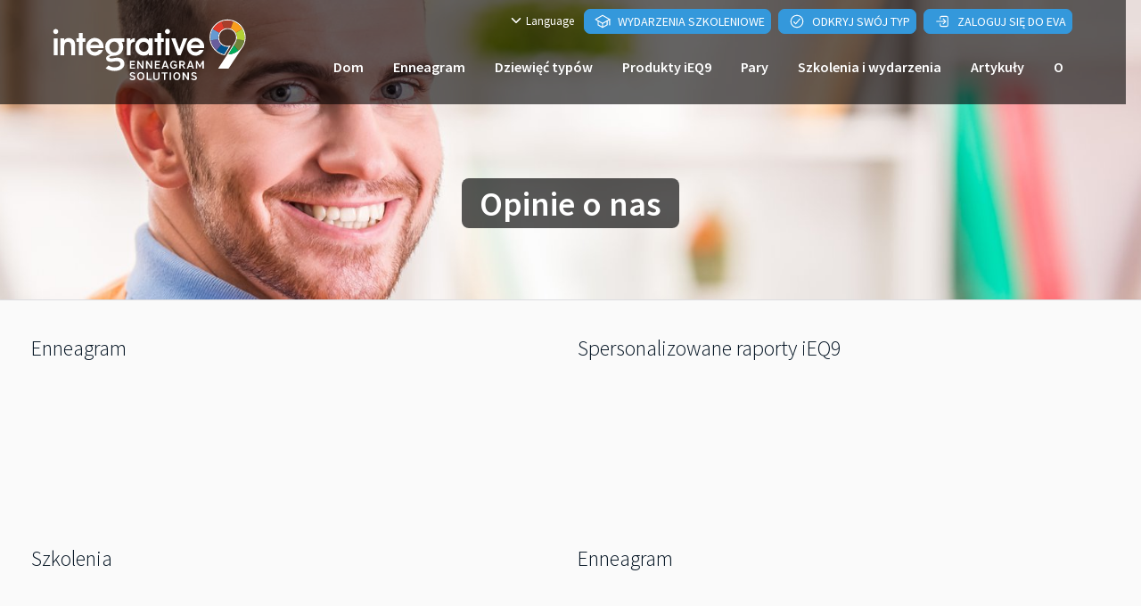

--- FILE ---
content_type: text/html; charset=utf-8
request_url: https://www.integrative9.com/pl/about/testimonials/
body_size: 10513
content:


<!DOCTYPE html>
<html lang="pl" >
<head>   
<meta charset="utf-8">      
<title>Referencje klientów iEQ9</title>
<link rel="alternate" href="https://www.integrative9.com/" hreflang="x-default">

    <link rel="alternate" href="/af/about/testimonials/" hreflang="af-ZA">
      	<link rel="alternate" href="/ar/about/testimonials/" hreflang="ar-EG">
      	<link rel="alternate" href="/zh/about/testimonials/" hreflang="zh-CN">
      	<link rel="alternate" href="/cs/about/testimonials/" hreflang="cs-CZ">
      	<link rel="alternate" href="/da/about/testimonials/" hreflang="da-DK">
      	<link rel="alternate" href="/nl/about/testimonials/" hreflang="nl-NL">
      	<link rel="alternate" href="/about/testimonials/" hreflang="en-US">
      	<link rel="alternate" href="/fi/about/testimonials/" hreflang="fi-FI">
      	<link rel="alternate" href="/fr/about/testimonials/" hreflang="fr-FR">
      	<link rel="alternate" href="/de/about/testimonials/" hreflang="de-DE">
      	<link rel="alternate" href="/el/about/testimonials/" hreflang="el-GR">
      	<link rel="alternate" href="/he/about/testimonials/" hreflang="he-IL">
      	<link rel="alternate" href="/hi/about/testimonials/" hreflang="hi-IN">
      	<link rel="alternate" href="/hu/about/testimonials/" hreflang="hu-HU">
      	<link rel="alternate" href="/it/about/testimonials/" hreflang="it-IT">
      	<link rel="alternate" href="/ja/about/testimonials/" hreflang="ja-JP">
      	<link rel="alternate" href="/ko/about/testimonials/" hreflang="ko-KR">
      	<link rel="alternate" href="/nb/about/testimonials/" hreflang="no-NO">
      	<link rel="alternate" href="/fa/about/testimonials/" hreflang="fa-IR">
      	<link rel="alternate" href="/pl/about/testimonials/" hreflang="pl-PL">
      	<link rel="alternate" href="/pt/about/testimonials/" hreflang="pt-PT">
      	<link rel="alternate" href="/ru/about/testimonials/" hreflang="ru-RU">
      	<link rel="alternate" href="/es/about/testimonials/" hreflang="es-ES">
      	<link rel="alternate" href="/sv/about/testimonials/" hreflang="sv-SE">
      	<link rel="alternate" href="/th/about/testimonials/" hreflang="th-TH">
      	<link rel="alternate" href="/tr/about/testimonials/" hreflang="tr-TR">
      	<link rel="alternate" href="/UK/about/testimonials/" hreflang="uk-UA">
      	
  
    <meta name="keywords" content="Opinie klientów, Dirk Cloete, enneagram integracyjny, tj. 9, enneagram i zespoły, rozwój przywództwa, szkolenie z enneagramu, akredytacja, serwis Klienta" />      
    <meta name="description" content="Referencje — Co mówią nasi klienci i akredytowani praktycy na temat szkoleń, produktów i usług w zakresie Integrative Enneagram Solution?">      
    <link rel="canonical" href="https://www.integrative9.com/pl/about/testimonials/" />   
    <meta name="viewport" content="width=device-width, initial-scale=1" />
    <meta name="referrer" content="origin-when-cross-origin"> 
    <link rel="preconnect" href="https://cdn.integrative9.com/" crossorigin />
    <link rel="dns-prefetch" href="https://cdn.integrative9.com/" />
    <link rel="preconnect" href="https://fonts.googleapis.com/" crossorigin />
    <link rel="dns-prefetch" href="https://fonts.googleapis.com/" />
    <link rel="icon" href="https://cdn.integrative9.com/images/favicon.ico" type="image/x-icon" />
    <link rel="stylesheet" href="https://cdn.integrative9.com/css/cdn-web-master-new.css?v=20250506" />
  <link rel="stylesheet" href="" />
    <script type="module" src="https://cdn.integrative9.com/scripts/ionicons/ionicons.esm.js"></script>
    <script nomodule src="https://cdn.integrative9.com/scripts/ionicons/ionicons.js"></script>

	<script async src="https://cdn.integrative9.com/scripts/ScrollTrigger.min.js"></script>
    <meta property="og:site_name" content="Integrative9" />
    <meta property="og:type" content="website" />
    <meta property="og:title" content="Referencje klientów iEQ9" />      
    <meta property="og:description" content="Referencje — Co mówią nasi klienci i akredytowani praktycy na temat szkoleń, produktów i usług w zakresie Integrative Enneagram Solution?" />      
    <meta property="og:url" content="https://www.integrative9.com/pl/about/testimonials/" />    
    
        <meta property="og:image" content="https://cdn.integrative9.com/images/iEQ9-LinkedIn-general.jpg" />
        
    <meta property="og:image:width" content="1200" />
	<meta property="og:image:height" content="600" />
    
     <script type="application/ld+json">
            {
            "@context": "https://schema.org",
            "@type": "BreadcrumbList",
              "itemListElement": [{
                "@type": "ListItem",
                "position": 1,
                "name": "About",
                "item": "https://www.integrative9.com/about/integrative9-enneagram-solutions/"
              },{
                "@type": "ListItem",
                "position": 2,
                "name": "Testimonials",
                "item": ""
              }
              ]
            }
        </script>
    

    <style>.page-banner{margin-bottom:0;}</style>
    <style>
        #admin-header.dark.universal .dropdown-menu-wrapper .dropdown-menu { 
            top: 85px;
        }

        #admin-header.dark.universal.scroll-scale .dropdown-menu-wrapper .dropdown-menu {
            top: 59px;
        }

        #admin-header.dark.universal .web-navigation>li ul li a.nav-item img.type {
            height: 45px;
            width: 45px;
        }

        #admin-header.dark.universal .dropdown-menu-wrapper .dropdown-menu .item-wrap .item p,
        .page-navigation-wrapper .dropdown-menu .item-wrap .item p {
            display: flex;
			flex-flow: wrap;
            align-items: center;
            height: 60px;
        }
      
        .page-navigation-wrapper .dropdown-menu .item-wrap .item p b {
            width: 100%;
        }

        #mobile-menu.menu {
            top: 67px;
        }

        #admin-pre-header .dropdown-toggle,
        #admin-pre-header ion-icon {
            color: #fff;
        }

		html[dir="rtl"] #admin-header.dark.transparent #admin-pre-header > .container.grid-xl {
			text-align: left;
		}
      
        i.s-circle ion-icon {
            margin: 0.2rem auto;
        }

        #admin-header.dark.universal.scrollbar-fix {
            width: calc(100% - 17px);
        }

		html[dir="rtl"] #admin-header.dark.universal.scrollbar-fix {
            width: calc(100% - 17px);
            left: 17px;
            right: 0;
        }
      
        .home-banner-container ul.feature-list {
            font-size:1.5em;
            line-height:1.5em
        }

        html[dir="rtl"] .col-mr-auto {
            margin-right: unset;
            margin-left: auto;
        }

        html[dir="rtl"] .col-ml-auto {
            margin-left: unset;
            margin-right: auto;
        }

		html[dir="rtl"] .feature-list .ml-16 {
            margin-left: unset;
            margin-right: 3.2rem;
        }

        html[dir="rtl"] .feature-list .mr-16 {
            margin-right: unset;
            margin-left: 3.2rem;
        }
      
      html[dir="rtl"] .event-faq .flourish {
          left: 100px;
          right: unset!important;
      }
      
      html[dir="rtl"] .event-testimonial-carousel ion-icon.flip-rtl {
          rotate: 180deg;
      }

      .btn-lg {
          height: auto!important;
          min-height: 2rem;
          white-space: normal;
      }

      html[dir="rtl"] #homeBanner .bg-image {
          transform: scaleX(-1);
          right: -150px!important;
          left: uset;
      }

      #homeBanner .bg-image {
          left: -150px!important;
      }

        @media screen and (max-width: 600px) {
            #admin-header.dark.universal.scrollbar-fix {
                width: 100%!important;
            }
      
			#admin-header a.navbar-brand {
              margin-left: 0;
            }
      
            .page-banner {
              padding-top: 100px;
            }
      
            html[dir="rtl"] .feature-list .ml-16 {
                margin-left: unset;
                margin-right: 0em;
            }

            html[dir="rtl"] .feature-list .mr-16 {
                margin-right: unset;
                margin-left: 0rem;
            }
			
			.h2 {
                font-size: 1.6rem!important;
                line-height: 1.8rem!important;
				overflow-wrap: break-word;
            }
        }
      
    </style>
</head>

<body class="p-relative " id="web-content">
<input type="hidden" id="affiliateId" value="">
<input type="hidden" id="hdn-promoCode" value="">
<input type="hidden" id="hdn-language" value="pl">
<input type="hidden" id="hdn-EvaBaseUrl" value="https://evaapi.integrative9.com/">
<input type="hidden" id="hdnIp" value="3.15.195.186">
<input type="hidden" id="hdnYourCartEmpty" value="Tw&#xF3;j koszyk jest pusty" />
<input type="hidden" id="hdnYourCartText" value="Tw&#xF3;j koszyk" />
<input type="hidden" id="hdnItemsText" value="Pozycje" />
<input type="hidden" id="hdnYouMayAlsoLikeText" value="Mo&#x17C;e Ci si&#x119; r&#xF3;wnie&#x17C; $spodoba&#x107;" />
<input type="hidden" id="hdnTotalText" value="&#x141;&#x105;cznie" />
<input type="hidden" id="hdnContinueShoppingText" value="Kontynuuj zakupy" />
<input type="hidden" id="hdnCheckoutText" value="Zap&#x142;a&#x107;" />
<input type="hidden" id="hdnAddText" value="Dodaj" />

   
    <style>
        .notranslate {
            translate: no !important;
        }
    
        #admin-header.dark.transparent #admin-pre-header a.btn:active,
        #admin-header.dark.transparent #admin-pre-header a.btn:focus {
            background-color: #00a1d4;
        }
    </style><header id="admin-header" class="dark transparent universal">
    
    <section id="admin-pre-header" class="hide-lg">
      <div class="container grid-xl text-right">
        
            <span class="d-inline-block mr-2 text-left language-append">
              <div id="language-container">
                <div class="dropdown" id="languageSelect">
                  <a class="dropdown-toggle c-hand" tabindex="0">
                    <ion-icon name="chevron-down" class="mr-0"></ion-icon>
                    <small translate="no">Language</small>
                  </a>
                  <div class="menu s-rounded-mild">
                    <div class="columns">
                      <div class="column col text-small text-left">
                        
                                    <a href="/af/about/testimonials/" class="d-block">
                                      <span data-language="AFRIKAANS"></span>
                                    </a>
                                    
                                    <a href="/ar/about/testimonials/" class="d-block">
                                      <span data-language="ARABIC"></span>
                                    </a>
                                    
                                    <a href="/zh/about/testimonials/" class="d-block">
                                      <span data-language="CHINESE"></span>
                                    </a>
                                    
                                    <a href="/cs/about/testimonials/" class="d-block">
                                      <span data-language="CZECH"></span>
                                    </a>
                                    
                                    <a href="/da/about/testimonials/" class="d-block">
                                      <span data-language="DANISH"></span>
                                    </a>
                                    
                                    <a href="/nl/about/testimonials/" class="d-block">
                                      <span data-language="DUTCH"></span>
                                    </a>
                                    
                                    <a href="/about/testimonials/" class="d-block">
                                      <span data-language="ENGLISH"></span>
                                    </a>
                                    
                                    <a href="/fi/about/testimonials/" class="d-block">
                                      <span data-language="FINNISH"></span>
                                    </a>
                                    
                                    <a href="/fr/about/testimonials/" class="d-block">
                                      <span data-language="FRENCH"></span>
                                    </a>
                                    
                                    <a href="/de/about/testimonials/" class="d-block">
                                      <span data-language="GERMAN"></span>
                                    </a>
                                    
                                    <a href="/el/about/testimonials/" class="d-block">
                                      <span data-language="GREEK"></span>
                                    </a>
                                    
                                    <a href="/he/about/testimonials/" class="d-block">
                                      <span data-language="HEBREW"></span>
                                    </a>
                                    
                                    <a href="/hi/about/testimonials/" class="d-block">
                                      <span data-language="HINDI"></span>
                                    </a>
                                    
                                    <a href="/hu/about/testimonials/" class="d-block">
                                      <span data-language="HUNGARIAN"></span>
                                    </a>
                                    
                                    <a href="/it/about/testimonials/" class="d-block">
                                      <span data-language="ITALIAN"></span>
                                    </a>
                                    
                                    <a href="/ja/about/testimonials/" class="d-block">
                                      <span data-language="JAPANESE"></span>
                                    </a>
                                    
                                    <a href="/ko/about/testimonials/" class="d-block">
                                      <span data-language="KOREAN"></span>
                                    </a>
                                    
                                    <a href="/nb/about/testimonials/" class="d-block">
                                      <span data-language="NORWEGIAN"></span>
                                    </a>
                                    
                                    <a href="/fa/about/testimonials/" class="d-block">
                                      <span data-language="PERSIAN"></span>
                                    </a>
                                    
                                    <a href="/pl/about/testimonials/" class="d-block">
                                      <span data-language="POLISH"></span>
                                    </a>
                                    
                                    <a href="/pt/about/testimonials/" class="d-block">
                                      <span data-language="PORTUGUESE"></span>
                                    </a>
                                    
                                    <a href="/ru/about/testimonials/" class="d-block">
                                      <span data-language="RUSSIAN"></span>
                                    </a>
                                    
                                    <a href="/es/about/testimonials/" class="d-block">
                                      <span data-language="SPANISH"></span>
                                    </a>
                                    
                                    <a href="/sv/about/testimonials/" class="d-block">
                                      <span data-language="SWEDISH"></span>
                                    </a>
                                    
                                    <a href="/th/about/testimonials/" class="d-block">
                                      <span data-language="THAI"></span>
                                    </a>
                                    
                                    <a href="/tr/about/testimonials/" class="d-block">
                                      <span data-language="TURKISH"></span>
                                    </a>
                                    
                                    <a href="/UK/about/testimonials/" class="d-block">
                                      <span data-language="UKRAINIAN"></span>
                                    </a>
                                    
                      </div>
                    </div>
                  </div>
                </div>
              </div>
            </span>
            
        <a href="/events" target="_blank" class="btn btn-primary s-rounded btn-sm">
          <ion-icon size="small" name="school-outline"></ion-icon>
          Wydarzenia szkoleniowe
        </a>
        <a href="/pl/enneagram/test/individual/" class="btn btn-primary s-rounded btn-sm">
          <ion-icon size="small" name="checkmark-circle-outline"></ion-icon>
          Odkryj swój typ
        </a>
        <a href="https://eva.integrative9.com/" class="btn btn-primary s-rounded btn-sm">
          <ion-icon size="small" name="log-in-outline"></ion-icon>
          Zaloguj się do EVA
        </a>
      </div>
    </section>
    <div class="container grid-xl p-relative">
      <div class="columns">
        <div class="column col-auto col-sm-6"> <a href="/pl/" class="navbar-brand"> <img
              src="https://cdn.integrative9.com/images/integrative9-logo.svg" width="225" style=""
              class="hide-lg desktop-logo" alt="Integrative Enneagram Solutions"> </a> <a href="/pl/"
            class="navbar-brand"> <img src="https://cdn.integrative9.com/images/integrative9-logo.svg" width="175"
              class="show-lg mobile-logo"> </a> </div>
        <div class="column col col-sm-6">
          <ul class="web-navigation" id="web-menu">
            <li> <a href="/pl/"> <ion-icon size="small" name="chevron-forward"></ion-icon>Dom </a> </li>
            <li class="has-child"> <a href="javascript:void(0);" title="Enneagram"> <ion-icon size="small"
                  name="chevron-forward"></ion-icon>Enneagram </a>
              <ul>
                <li> <a href="/pl/enneagram/" class="nav-item" title="What is the Enneagram?"> <img
                      src="https://cdn.integrative9.com/images/menu/Enneagram-9types.jpg"
                      alt="What is the Enneagram? Thumbnail"> Co to jest Enneagram? </a> </li>
                <li> <a href="/pl/enneagram/27-subtypes/" class="nav-item"
                    title="Introduction to the 27 Subtypes"> <img
                      src="https://cdn.integrative9.com/images/menu/Enneagram-27subtypes.jpg"
                      alt="Introduction to the 27 Subtypes Thumbnail">Wprowadzenie do 27 podtypów </a> </li>
                <li> <a href="/pl/enneagram/centers/" class="nav-item"
                    title="Introduction to the 3 Centers"> <img
                      src="https://cdn.integrative9.com/images/menu/Enneagram-3centres.jpg"
                      alt="Introduction to the 3 Centers Thumbnail"> Wprowadzenie do 3 ośrodków </a> </li>
                <li> <a href="/pl/enneagram/wings/" class="nav-item" title="Wings"> <img
                      src="https://cdn.integrative9.com/website/images/menu/menu-wings.png" alt="Wings Thumbnail">
                    Skrzydełka </a> </li>
                <li> <a href="/pl/enneagram/lines-integration/" class="nav-item"
                    title="Lines and Integration"> <img
                      src="https://cdn.integrative9.com/website/images/menu/menu-lines.png"
                      alt="Lines and Integration Thumbnail"> Linie i integracja </a> </li>
                <li> <a href="/pl/enneagram/history/" class="nav-item"
                    title="Enneagram History &amp; Origin"> <img
                      src="https://cdn.integrative9.com/images/menu/Enneagram-History.jpg"
                      alt="Enneagram History and Origin Thumbnail"> Enneagram Historia i pochodzenie </a> </li>
              </ul>
            </li>
            <li class="has-child"> <a href="javascript:void(0);" title="Enneagram"> <ion-icon size="small"
                  name="chevron-forward"></ion-icon>Dziewięć typów </a>
              <ul>
                <li> <a href="/pl/enneagram/introduction/type-8" class="nav-item"
                    title="Enneagram Type 8 The Active Controller"> <img
                      src="https://cdn.integrative9.com/website/images/Icons/giving-feedback-ennea8.svg"
                      alt="Enneagram Type 8 The Active Controller" class="type"> <strong>Wpisz 8</strong> - Aktywny
                    kontroler </a> </li>
                <li> <a href="/pl/enneagram/introduction/type-2" class="nav-item"
                    title="Enneagram Type 2 The Considerate Helper"> <img
                      src="https://cdn.integrative9.com/website/images/Icons/giving-feedback-ennea2.svg"
                      alt="Enneagram Type 2 The Considerate Helper" class="type"> <strong>Typ 2</strong> - Troskliwy
                    pomocnik </a> </li>
                <li> <a href="/pl/enneagram/introduction/type-5" class="nav-item"
                    title="Enneagram Type 5 The Quiet Specialist"> <img
                      src="https://cdn.integrative9.com/website/images/Icons/giving-feedback-ennea5.svg"
                      alt="Enneagram Type 5 The Quiet Specialist" class="type"> <strong>Wpisz 5</strong> - Cichy Specjalista
                  </a> </li>
                <li> <a href="/pl/enneagram/introduction/type-9" class="nav-item"
                    title="Enneagram Type 9 The Adaptive Peacemaker"> <img
                      src="https://cdn.integrative9.com/website/images/Icons/giving-feedback-ennea9.svg"
                      alt="Enneagram Type 9 The Adaptive Peacemaker" class="type"> <strong>Wpisz 9</strong> - Adaptacyjny
                    rozjemca </a> </li>
                <li> <a href="/pl/enneagram/introduction/type-3" class="nav-item"
                    title="Enneagram Type 3 The Competitive Achiever"> <img
                      src="https://cdn.integrative9.com/website/images/Icons/giving-feedback-ennea3.svg"
                      alt="Enneagram Type 3 The Competitive Achiever" class="type"> <strong>Typ 3</strong> - Konkurencyjny
                    zdobywca </a> </li>
                <li> <a href="/pl/enneagram/introduction/type-6" class="nav-item"
                    title="Enneagram Type 6 The Loyal Sceptic"> <img
                      src="https://cdn.integrative9.com/website/images/Icons/giving-feedback-ennea6.svg"
                      alt="Enneagram Type 6 The Loyal Sceptic" class="type"> <strong>Typ 6</strong> - Lojalny sceptyk </a>
                </li>
                <li> <a href="/pl/enneagram/introduction/type-1" class="nav-item"
                    title="Enneagram Type 1 The Strict Perfectionist"> <img
                      src="https://cdn.integrative9.com/website/images/Icons/giving-feedback-ennea1.svg"
                      alt="Enneagram Type 1 The Strict Perfectionist" class="type"> <strong>Typ 1</strong> - Ścisły
                    perfekcjonista </a> </li>
                <li> <a href="/pl/enneagram/introduction/type-4" class="nav-item"
                    title="Enneagram Type 4 The Intense Creative"> <img
                      src="https://cdn.integrative9.com/website/images/Icons/giving-feedback-ennea4.svg"
                      alt="Enneagram Type 4 The Intense Creative" class="type"> <strong>Typ 4</strong> - Intensywna
                    twórczość </a> </li>
                <li> <a href="/pl/enneagram/introduction/type-7" class="nav-item"
                    title="Enneagram Type 7 The Enthusiastic Visionary"> <img
                      src="https://cdn.integrative9.com/website/images/Icons/giving-feedback-ennea7.svg"
                      alt="Enneagram Type 7 The Enthusiastic Visionary" class="type"> <strong>Wpisz 7</strong> -
                    Entuzjastyczny wizjoner </a> </li>
              </ul>
            </li>
            <li class="has-child"> <a href="javascript:void(0);" title="iEQ9 Products"> <ion-icon size="small"
                  name="chevron-forward"></ion-icon>Produkty iEQ9 </a>
              <ul>
                <li> <a href="/pl/ieq9products/enneagram-for-myself/" class="nav-item"
                    title="Enneagram for Myself"> <img
                      src="https://cdn.integrative9.com/images/menu/iEQ9Products-Enneagram-for-Myself-thumb.jpg"
                      alt="Enneagram for Myself Thumbnail"> Enneagram dla <strong>Ja</strong> </a> </li>
                <li> <a href="/pl/ieq9products/enneagram-for-practitioners/" class="nav-item"
                    title="Enneagram for Practitioners"> <img
                      src="https://cdn.integrative9.com/images/menu/iEQ9Products-Enneagram-for-Practitioners-thumb.jpg"
                      alt="Enneagram for Practitioners Thumbnail"> Enneagram dla <strong>Praktycy</strong> </a> </li>
                <li> <a href="/pl/ieq9products/enneagram-for-business/" class="nav-item"
                    title="Enneagram for Business"> <img
                      src="https://cdn.integrative9.com/images/menu/iEQ9Products-Enneagram-for-Business-3-thumb.jpg"
                      alt=" Enneagram for Business Thumbnail"> Enneagram dla <strong>Biznes</strong> </a> </li>
                <li> <a href="/pl/ieq9products/individual-reports/" class="nav-item"
                    title="iEQ9 Individual Report"> <img
                      src="https://cdn.integrative9.com/images/menu/iEQ9Products-Individual-Reports-thumb.jpg"
                      alt="iEQ9 Individual Reports Thumbnail"> iEQ9 <strong>Raporty indywidualne</strong> </a> </li>
                <li> <a href="/pl/ieq9products/team-reports/" class="nav-item" title="iEQ9 Team Report">
                    <img src="https://cdn.integrative9.com/images/menu/iEQ9Products-Team-Reports-2-thumb.jpg"
                      alt="iEQ9 Team Reports Thumbnail"> iEQ9 <strong>Raporty zespołu</strong> </a> </li>
                <li> <a href="/pl/enneagram/test/" target="_blank" class="nav-item"
                    title="iEQ9 Questionnaire"> <img
                      src="https://cdn.integrative9.com/images/menu/iEQ9Products-iEQ9-Questionnaire-2-thumb.jpg"
                      alt="iEQ9 Questionnaire Thumbnail"> iEQ9 <strong>Kwestionariusz</strong> </a> </li>
              </ul>
            </li>
            <li> <a href="/pl/enneagram/test/couples/" title="Couples"> <ion-icon size="small"
                  name="chevron-forward"></ion-icon>Pary </a> </li>
            <li class="has-child"> <a href="javascript:void(0);" title="Training &amp; Events"> <ion-icon size="small"
                  name="chevron-forward"></ion-icon>Szkolenia i wydarzenia </a>
              <ul>
                <li> <a href="/events" class="nav-item" title="Training Events"> <img
                      src="https://cdn.integrative9.com/images/menu/Events-Calendar-thumb.jpg" alt=" Thumbnail"> Wydarzenia
                    szkoleniowe </a> </li>
                <li> <a href="/pl/events/ieq9-accreditation-training/" class="nav-item"
                    title="Practitioner Training Level 1 iEQ9 Accreditation"> <img
                      src="https://cdn.integrative9.com/images/menu/Events-iEQ9-Accreditation-Training-thumb.jpg"
                      alt="Level 1 iEQ9 Accreditation Thumbnail"> Poziom 1 <strong>Akredytacja iEQ9</strong> </a> </li>
                <li> <a href="/pl/events/ieq9-advanced-enneagram-and-team-dynamics/" class="nav-item"
                    title="Practitioner Training Level 2 Enneagram Team Dynamics"> <img
                      src="https://cdn.integrative9.com/images/menu/Events-iEQ9-Advanced-Team-Dynamics-thumb.jpg"
                      alt="Level 2 Enneagram Team Dynamics Thumbnail"> Poziom 2 <strong>Enneagram Dynamika Zespołu</strong>
                  </a> </li>
                <li> <a href="https://enneagramconference.net/" class="nav-item"> <img
                      src="https://cdn.integrative9.com/images/menu/Events-Conference.jpg"
                      alt="International Enneagram Conference Thumbnail"> Międzynarodowa Konferencja Enneagramowa </a> </li>
                <li> <a href="/pl/events/ieq9-communityof-practice/" class="nav-item"
                    title="iEQ9 Community of Practice Events"> <img
                      src="https://cdn.integrative9.com/images/menu/Events-iEQ9-Community-of-Practice-thumb.jpg"
                      alt="iEQ9 Community of Practice Events Thumbnail"> Wydarzenia społeczności praktyków iEQ9 </a> </li>
                <li> <a href="/pl/ieq9products/ieq9-practitioner-accreditation/"
                    class="nav-item bg-success" title="Get Accredited"> <img
                      src="https://cdn.integrative9.com/images/menu/iEQ9Products-Enneagram-for-Practitioners-thumb.jpg"
                      alt="Get Accredited Thumbnail"> Uzyskaj akredytację </a> </li>
              </ul>
            </li>
            <li> <a href="https://www.integrative9.com/media/articles/" title="Articles"> <ion-icon size="small"
                  name="chevron-forward"></ion-icon>Artykuły </a> </li>
            <li class="has-child"> <a href="javascript:void(0);" title="About Integrative Enneagram Solutions"> <ion-icon
                  size="small" name="chevron-forward"></ion-icon>O </a>
              <ul class="last-item" class="notranslate">
                <li> <a href="/pl/about/integrative9-enneagram-solutions/" class="nav-item" title="About Integrative9"> <img
                      src="https://cdn.integrative9.com/images/menu/about-integrative9-thumb.png"
                      alt="About Integrative9 Thumbnail"> O Integracji 9 </a> </li>
                <li> <a href="/pl/about/faculty/" class="nav-item" title="Meet the Faculty"> <img
                      src="https://cdn.integrative9.com/images/menu/meet-the-faculty-thumb.png"
                      alt="Meet the Faculty Thumbnail"> Poznaj Wydział </a> </li>
                <li> <a href="/pl/about/testimonials/" class="nav-item" title="Testimonials"> <img
                      src="https://cdn.integrative9.com/images/menu/testimonials-thumb.png" alt="Testimonials Thumbnail">
                    Referencje </a> </li>
                <li> <a href="/about/contact/" class="nav-item" title="Contact Us"> <img
                      src="https://cdn.integrative9.com/images/menu/contact-us-thumb.png" alt="Contact Us Thumbnail">
                    Skontaktuj się z nami </a> </li>
              </ul>
            </li>
            <li class="show-sm">
              <div class="px-1 pt-3 pb-2"> 
                <a href="/events" target="_blank" class="btn btn-block btn-primary btn-sm mb-2 s-rounded" style="margin-bottom: 0.25rem;">
                    <ion-icon size="small" name="school-outline"></ion-icon>
                    Wydarzenia szkoleniowe
                </a>
                <a href="/pl/enneagram/test/individual/"
                  class="btn btn-block btn-primary btn-sm mb-2 s-rounded" style="margin-bottom: 0.25rem;"> <ion-icon size="small"
                    name="checkmark-circle-outline" role="img" class="md icon-small hydrated"
                    aria-label="checkmark circle outline"></ion-icon> ZNAJ SWOJ TYP </a> <a
                  href="https://eva.integrative9.com/" class="btn btn-primary btn-block btn-sm s-rounded"> <ion-icon
                    size="small" name="log-in-outline" role="img" class="md icon-small hydrated"
                    aria-label="log in outline"></ion-icon> LOGOWANIE EWY </a> </div>
            </li>
            <li class="show-sm has-child" style="border:none;">
              <![CDATA[]]> <a href="javascript:void(0);" title="Select your Language"> <ion-icon
                  size="small" name="chevron-forward"></ion-icon>Language </a>
              <ul class="notranslate">
                <![CDATA[]]>
                <li> <a href="/af/about/testimonials/" class="nav-item" title=""> <span
                      data-language="AFRIKAANS"></span> </a> </li>
                <![CDATA[]]>
                <li> <a href="/ar/about/testimonials/" class="nav-item" title=""> <span
                      data-language="ARABIC"></span> </a> </li>
                <![CDATA[]]>
                <li> <a href="/zh/about/testimonials/" class="nav-item" title=""> <span
                      data-language="CHINESE"></span> </a> </li>
                <![CDATA[]]>
                <li> <a href="/cs/about/testimonials/" class="nav-item" title=""> <span
                      data-language="CZECH"></span> </a> </li>
                <![CDATA[]]>
                <li> <a href="/da/about/testimonials/" class="nav-item" title=""> <span
                      data-language="DANISH"></span> </a> </li>
                <![CDATA[]]>
                <li> <a href="/nl/about/testimonials/" class="nav-item" title=""> <span
                      data-language="DUTCH"></span> </a> </li>
                <![CDATA[]]>
                <li> <a href="/about/testimonials/" class="nav-item" title=""> <span
                      data-language="ENGLISH"></span> </a> </li>
                <![CDATA[]]>
                <li> <a href="/fi/about/testimonials/" class="nav-item" title=""> <span
                      data-language="FINNISH"></span> </a> </li>
                <![CDATA[]]>
                <li> <a href="/fr/about/testimonials/" class="nav-item" title=""> <span
                      data-language="FRENCH"></span> </a> </li>
                <![CDATA[]]>
                <li> <a href="/de/about/testimonials/" class="nav-item" title=""> <span
                      data-language="GERMAN"></span> </a> </li>
                <![CDATA[]]>
                <li> <a href="/el/about/testimonials/" class="nav-item" title=""> <span
                      data-language="GREEK"></span> </a> </li>
                <![CDATA[]]>
                <li> <a href="/he/about/testimonials/" class="nav-item" title=""> <span
                      data-language="HEBREW"></span> </a> </li>
                <![CDATA[]]>
                <li> <a href="/hi/about/testimonials/" class="nav-item" title=""> <span
                      data-language="HINDI"></span> </a> </li>
                <![CDATA[]]>
                <li> <a href="/hu/about/testimonials/" class="nav-item" title=""> <span
                      data-language="HUNGARIAN"></span> </a> </li>
                <![CDATA[]]>
                <li> <a href="/it/about/testimonials/" class="nav-item" title=""> <span
                      data-language="ITALIAN"></span> </a> </li>
                <![CDATA[]]>
                <li> <a href="/ja/about/testimonials/" class="nav-item" title=""> <span
                      data-language="JAPANESE"></span> </a> </li>
                <![CDATA[]]>
                <li> <a href="/ko/about/testimonials/" class="nav-item" title=""> <span
                      data-language="KOREAN"></span> </a> </li>
                <![CDATA[]]>
                <li> <a href="/nb/about/testimonials/" class="nav-item" title=""> <span
                      data-language="NORWEGIAN"></span> </a> </li>
                <![CDATA[]]>
                <li> <a href="/fa/about/testimonials/" class="nav-item" title=""> <span
                      data-language="PERSIAN"></span> </a> </li>
                <![CDATA[]]>
                <li> <a href="/pl/about/testimonials/" class="nav-item" title=""> <span
                      data-language="POLISH"></span> </a> </li>
                <![CDATA[]]>
                <li> <a href="/pt/about/testimonials/" class="nav-item" title=""> <span
                      data-language="PORTUGUESE"></span> </a> </li>
                <![CDATA[]]>
                <li> <a href="/ru/about/testimonials/" class="nav-item" title=""> <span
                      data-language="RUSSIAN"></span> </a> </li>
                <![CDATA[]]>
                <li> <a href="/es/about/testimonials/" class="nav-item" title=""> <span
                      data-language="SPANISH"></span> </a> </li>
                <![CDATA[]]>
                <li> <a href="/sv/about/testimonials/" class="nav-item" title=""> <span
                      data-language="SWEDISH"></span> </a> </li>
                <![CDATA[]]>
                <li> <a href="/th/about/testimonials/" class="nav-item" title=""> <span
                      data-language="THAI"></span> </a> </li>
                <![CDATA[]]>
                <li> <a href="/tr/about/testimonials/" class="nav-item" title=""> <span
                      data-language="TURKISH"></span> </a> </li>
                <![CDATA[]]>
                <li> <a href="/UK/about/testimonials/" class="nav-item" title=""> <span
                      data-language="UKRAINIAN"></span> </a> </li>
                <![CDATA[]]>
              </ul>
              <![CDATA[]]>
            </li>
          </ul>
          <div class="mobile-menu-show show-sm text-right"> <a href="javascript:void(0);" class="mt-2"
              onclick="toggleMobile()"> <ion-icon class="mt-2 mr-3" size="xlarge" name="menu-sharp"></ion-icon> </a> </div>
        </div>
      </div>
    </div>
    </header><section class="page-banner pb-sm-10 " style="background: url('https://cdn.integrative9.com/website/images/PageHeaders/about-testimonials.jpg') no-repeat top center; background-size: cover;">
        <div class="container grid-xl">
            <div class="page-banner-container text-center">
                <div class="columns">
                    <div class="col-12 column">
                        <div class="page-header-wrapper s-rounded">
                            
                            <h1><span>Opinie o nas</span></h1>
                        </div>
                        
                    </div>
                </div>
            </div>
            
        </div>
    </section><section class="ennea-testimonials ">
        <div class="my-10">
            <div class="container grid-xl">
                <div class="columns mb-10 mb-sm-0">
                 <div class="column col-6 col-sm-12">
                  <h4>Enneagram</h4>
                  <div class="video-wrapper">
                  <iframe frameborder="0" src="https://www.youtube.com/embed/2F-AqLEgoqA"></iframe>
                  </div>
                 </div>
                 <div class="column col-6 col-sm-12">
                  <h4>Spersonalizowane raporty iEQ9</h4>
                  <div class="video-wrapper">
                  <iframe frameborder="0" src="https://www.youtube.com/embed/O1zy6R1jFxY"></iframe>
                  </div>
                 </div>
                 </div>
                <div class="columns mb-10 mb-sm-0">
                  <div class="column col-6 col-sm-12">
                   <h4>Szkolenia</h4>
                   <div class="video-wrapper">
                   <iframe frameborder="0" src="https://www.youtube.com/embed/U4AV9tvNr9g"></iframe>
                   </div>
                  </div>
                  <div class="column col-6 col-sm-12">
                   <h4>Enneagram</h4>
                   <div class="video-wrapper">
                   <iframe frameborder="0" src="https://www.youtube.com/embed/NOMcS5DrnGY"></iframe>
                   </div>
                  </div>
                </div>
                <div class="columns mb-10 mb-sm-0">
                    <div class="column col-6 col-sm-12">
                     <h4>Akredytacja</h4>
                     <div class="video-wrapper">
                      <iframe frameborder="0" src="https://www.youtube.com/embed/oh-Zb3SBX8k"></iframe>
                     </div>
                    </div>
                    <div class="column col-6 col-sm-12">
                     <h4>Raporty zespołowe</h4>
                     <div class="video-wrapper">
                      <iframe frameborder="0" src="https://www.youtube.com/embed/KaMnNARSKlE"></iframe>
                     </div>
                    </div>
                   </div>
                <div class="columns mb-10 mb-sm-0">
                    <div class="column col-6 col-sm-12">
                     <h4>Raporty zespołowe</h4>
                     <div class="video-wrapper">
                      <iframe frameborder="0" src="https://www.youtube.com/embed/PzKa5AhF2Do"></iframe>
                     </div>
                    </div>
                    <div class="column col-6 col-sm-12">
                     <h4>Spersonalizowane raporty iEQ9</h4>
                     <div class="video-wrapper">
                      <iframe frameborder="0" src="https://www.youtube.com/embed/RV5HkbY6m4g"></iframe>
                     </div>
                    </div>
                   </div>
                <div class="columns mb-10 mb-sm-0">
                    <div class="column col-6 col-sm-12">
                     <h4>Nasze usługi</h4>
                     <div class="video-wrapper">
                      <iframe frameborder="0" src="https://www.youtube.com/embed/JXB3TEUoD2E"></iframe>
                     </div>
                    </div>
                   </div>
            </div>
        </div>
    </section><section class="bg-web-mid-blue-dark py-10 botton-nav ">
        <div class="container grid-xl">
            <div class="columns">
                <div class="col-12 column">
                    <h4 class="text-center text-light text-bold mb-0"> Menu </h4>
                </div>
            </div>
            <div class="columns">
                <div class="col-12 column">
                    <div class="p-relative page-navigation-wrapper">
                        <div class="container grid-xl dropdown-menu p-absolute ">
                         <div class="columns">
                         <div class="column col col-sm-6">
                         <div class="my-4 ml-3 ml-sm-0">
                          <a href="/about/integrative9-enneagram-solutions/" title="About Integrative Enneagram Solutions" class="text-light" style="color:#fff!important;">
                          <img src="https://cdn.integrative9.com/images/menu/about-integrative9-thumb.jpg" class="img-responsive mb-2 s-rounded" alt="About Integrative Enneagram Solutions"> O Integrative9
                          </a>
                         </div>
                         </div>
                         <div class="column col col-sm-6">
                         <div class="my-4">
                          <a href="/about/faculty/" title="Meet the Faculty" class="text-light" style="color:#fff!important;">
                          <img src="https://cdn.integrative9.com/images/menu/about-faculty-thumb.jpg" class="img-responsive mb-2 s-rounded" alt="Integrative Enneagram Faculty"> Nasi eksperci
                          </a>
                         </div>
                         </div>
                         <div class="column col col-sm-6">
                         <div class="my-4">
                          <a href="/about/testimonials/" title="Testimonials" class="text-light" style="color:#fff!important;">
                          <img src="https://cdn.integrative9.com/images/menu/about-testimonials-thumb.jpg" class="img-responsive mb-2 s-rounded" alt="Testimonials">
                          Opinie naszych klientów
                          </a>
                         </div>
                         </div>
                         <div class="column col col-sm-6">
                         <div class="my-4">
                          <a href="/about/contact/" title="Contact Integrative Enneagram Solutions" class="text-light" style="color:#fff!important;">
                          <img src="https://cdn.integrative9.com/images/menu/about-contact-us-thumb.jpg" class="img-responsive mb-2 s-rounded" alt="Contact Us"> Kontakt
                          </a>
                         </div>
                         </div>
                         </div>
                         </div>
                    </div>
                </div>
            </div>
        </div>
    </section><footer id="footer-content" class="dark universal">
        <div class="pre-footer">
            <div class="container grid-xl">
                <div class="columns">
                    <div class="column col-6 col-lg-12 mb-sm-4">
                        <h5 class="text-light">O Integrative Enneagram Solutions</h5>
                        <p class="mb-4">Naszą specjalnością są oceny, produkty, usługi i rozwiązania oparte na Enneagramie, skierowane do osób indywidualnych, zespołów i organizacji. Z pasją tworzymy inteligentne, intuicyjne i łatwe w użyciu produkty, wykorzystujące zaawansowaną technologię oceny. Sercem naszych najlepszych w swojej klasie rozwiązań jest inteligentny kwestionariusz iEQ9, stosowany przez praktyków Enneagramu na całym świecie.</p>
                    </div>
                    <div class="column col-3 col-lg-12 mb-sm-4">
                        <h5 class="text-light mt-sm-4">Przydatne linki</h5>
                        <ul>
                         <li>
                         <a class="btn btn-sm btn-primary btn-sm s-rounded" href="/pl/enneagram/test/individual/#compare-reports">
                          Wykonaj test Enneagramu iEQ9
                         </a>
                         </li>
                         <li><a href="/pl/ieq9products/ieq9-practitioner-accreditation/">Uzyskaj akredytację</a></li>
                         <li><a href="/pl/ieq9products/enneagram-for-myself/">Enneagram dla Ciebie</a></li>
                         <li><a href="/pl/ieq9products/enneagram-for-practitioners/">Enneagram dla praktyków</a></li>
                         <li><a href="/pl/ieq9products/enneagram-for-business/">Enneagram dla biznesu</a></li>
                        </ul>
                    </div>
                    <div class="column col-3 col-lg-12 mb-sm-4">
                        <h5 class="text-light mt-sm-4">Kontakt</h5>
                        <strong><ion-icon size="small" class="mr-0 md icon-small hydrated" name="location-outline" role="img" aria-label="location outline"></ion-icon> Wielka Brytania</strong>
                        Walton-on-Thames<br>
                        KT12 2TX, Anglia<br><br>
                        <ion-icon ize="small" class="mr-1 md hydrated" name="mail-outline" role="img" aria-label="mail outline"></ion-icon> <a href="mailto:info@integrative9.com">info@integrative9.com</a>
                        <br>
                        <span class="d-inline-block mt-2 text-left language-append"></span>
                    </div>
                </div>
            </div>
        </div>
        <div class="post-footer">
            <div class="container grid-xl">
                <div class="columns mb-0">
                    <div class="column col-12">
                        <small>&copy; 2011 - <script>document.write(new Date().getFullYear());</script> Integrative Enneagram Solutions <span class="text-grey">&nbsp;|&nbsp;</span> <a href="/pl/home/privacy-policy/">Polityka prywatności</a></small>
                    </div>
                </div>
            </div>
        </div>
    </footer> 

    <!-- Add Analytics -->
    <!-- Google Analytics -->
    <script async src="https://www.googletagmanager.com/gtag/js?id=G-NFQDP0TX8Z"></script>
    <script>
    window.dataLayer = window.dataLayer || [];
    function gtag(){dataLayer.push(arguments);}
    gtag('js', new Date());
    gtag('config', 'G-NFQDP0TX8Z');
    gtag('config', 'AW-855615401'); // Keep this if you're using Google Ads
    </script>
    <!-- End Google Analytics -->

    <!-- BING Ads -->
    <script>(function (w, d, t, r, u) { var f, n, i; w[u] = w[u] || [], f = function () { var o = { ti: "5665419" }; o.q = w[u], w[u] = new UET(o), w[u].push("pageLoad") }, n = d.createElement(t), n.src = r, n.async = 1, n.onload = n.onreadystatechange = function () { var s = this.readyState; s && s !== "loaded" && s !== "complete" || (f(), n.onload = n.onreadystatechange = null) }, i = d.getElementsByTagName(t)[0], i.parentNode.insertBefore(n, i) })(window, document, "script", "//bat.bing.com/bat.js", "uetq");</script>
    <!-- Set Microsoft UET consent immediately after the UET tag -->
    <script>
    window.uetq = window.uetq || [];
    window.uetq.push('consent', 'default', {
        'ad_storage': 'granted'
    });
    </script>
    <!-- END BING Ads -->

    <!-- MS Clarity -->
    <script type="text/javascript">
        (function (c, l, a, r, i, t, y) {
            c[a] = c[a] || function () { (c[a].q = c[a].q || []).push(arguments) };
            t = l.createElement(r); t.async = 1; t.src = "https://www.clarity.ms/tag/" + i;
            y = l.getElementsByTagName(r)[0]; y.parentNode.insertBefore(t, y);
        })(window, document, "clarity", "script", "7lmzdnkc8s");
    </script>


    <script>
        function handleConsentGranted() {

        gtag('consent', 'update', {
            'ad_storage': 'granted',
            'analytics_storage': 'granted',
            'ad_user_data': 'granted',
            'ad_personalization': 'granted'
            });

            window.uetq = window.uetq || [];
            window.uetq.push('consent', 'update', {
                'ad_storage': 'granted'
            });

            if (window.clarity) {
                window.clarity('consent'); 
            }

            window.addEventListener('load', function() {
                setTimeout(handleConsentGranted, 500);
            });
        }
    </script>
<!-- END Analytics -->


    

    <script>
        // Mobile menu toggle
        function toggleMobile() {
            var menu = document.getElementById("web-menu");
            if (menu.className === "web-navigation") {
                menu.className += " responsive";
            } else {
                menu.className = "web-navigation";
            }
        }

        document.addEventListener('DOMContentLoaded', function () {

            // Mobile touch events for devices
            var hasChildElements = document.querySelectorAll('.has-child');
            var lastClickedElement = null;

            hasChildElements.forEach(function (element) {
            element.addEventListener('click', function (e) {
                if (e.target.closest('.has-child > a')) {
                // Close the previously clicked element
                if (lastClickedElement && lastClickedElement !== element) {
                    lastClickedElement.classList.remove('touched');
                }

                // Toggle the 'touched' class on click
                element.classList.toggle('touched');
                lastClickedElement = element;
                }
            });
            });

            // Add language from data attribute 
            var languageSpans = document.querySelectorAll('span[data-language]');

            languageSpans.forEach(function(span) {
                var languageValue = span.getAttribute('data-language');
                span.innerHTML = languageValue;
            });

            // Trigger Animations
            var trigger = new ScrollTrigger();

        });

        var header = document.getElementById("admin-header");
        document.querySelector('#web-content').addEventListener('scroll', () => {
            if (document.body.scrollTop > 50 || document.documentElement.scrollTop > 50) {
                header.classList.add("scroll-scale");
            } else {
                header.classList.remove("scroll-scale");
            }
        });

        // Scrollbar spacing fixed header

        // Function to apply Chrome-specific styles
        function applyHeaderStyles() {
            // Check if browser is Chrome
            const isChrome = /Chrome/.test(navigator.userAgent) && !/Edge/.test(navigator.userAgent) && !/OPR/.test(navigator.userAgent);
            
            if (isChrome) {
                document.getElementById("admin-header").classList.add("scrollbar-fix");
            }
        }

        // Call the function when the page loads
        window.addEventListener('DOMContentLoaded', applyHeaderStyles);

    </script>
</body>
</html>

--- FILE ---
content_type: text/css
request_url: https://cdn.integrative9.com/css/cdn-web-master-new.css?v=20250506
body_size: 22579
content:
@charset "UTF-8";
@import url("https://fonts.googleapis.com/css2?family=Source+Sans+Pro:ital,wght@0,300;0,400;0,600;0,700;1,300;1,400;1,600;1,700&display=swap");

/*! Spectre.css v0.5.1 | MIT License | github.com/picturepan2/spectre */
html {
    font-family: sans-serif;
    -ms-text-size-adjust: 100%;
    -webkit-text-size-adjust: 100%
}

body {
    margin: 0
}

article,
aside,
footer,
header,
nav,
section {
    display: block
}

h1 {
    font-size: 2em;
    margin: .67em 0
}

figcaption,
figure,
main {
    display: block
}

hr {
    box-sizing: content-box;
    height: 0;
    overflow: visible
}

a {
    background-color: transparent;
    -webkit-text-decoration-skip: objects
}

a:active,
a:hover {
    outline-width: 0
}

address {
    font-style: normal
}

b,
strong {
    font-weight: inherit;
    font-weight: bolder
}

code,
kbd,
pre,
samp {
    font-family: SF Mono, Segoe UI Mono, Roboto Mono, Menlo, Courier, monospace;
    font-size: 1em
}

dfn {
    font-style: italic
}

small {
    font-size: 80%;
    font-weight: 400
}

sub,
sup {
    font-size: 75%;
    line-height: 0;
    position: relative;
    vertical-align: baseline
}

sub {
    bottom: -.25em
}

sup {
    top: -.5em
}

audio,
video {
    display: inline-block
}

audio:not([controls]) {
    display: none;
    height: 0
}

img {
    border-style: none
}

svg:not(:root) {
    overflow: hidden
}

button,
input,
optgroup,
select,
textarea {
    font-family: inherit;
    font-size: inherit;
    line-height: inherit;
    margin: 0
}

button,
input {
    overflow: visible
}

button,
select {
    text-transform: none
}

[type=reset],
[type=submit],
button,
html [type=button] {
    -webkit-appearance: button
}

[type=button]::-moz-focus-inner,
[type=reset]::-moz-focus-inner,
[type=submit]::-moz-focus-inner,
button::-moz-focus-inner {
    border-style: none;
    padding: 0
}

fieldset {
    border: 0;
    margin: 0;
    padding: 0
}

legend {
    box-sizing: border-box;
    color: inherit;
    display: table;
    max-width: 100%;
    padding: 0;
    white-space: normal
}

progress {
    display: inline-block;
    vertical-align: baseline
}

textarea {
    overflow: auto
}

[type=checkbox],
[type=radio] {
    box-sizing: border-box;
    padding: 0
}

[type=number]::-webkit-inner-spin-button,
[type=number]::-webkit-outer-spin-button {
    height: auto
}

[type=search] {
    -webkit-appearance: textfield;
    outline-offset: -2px
}

[type=search]::-webkit-search-cancel-button,
[type=search]::-webkit-search-decoration {
    -webkit-appearance: none
}

::-webkit-file-upload-button {
    -webkit-appearance: button;
    font: inherit
}

details,
menu {
    display: block
}

summary {
    display: list-item;
    outline: none
}

canvas {
    display: inline-block
}

[hidden],
template {
    display: none
}

*,
:after,
:before {
    box-sizing: inherit
}

html {
    box-sizing: border-box;
    font-size: 20px;
    line-height: 1.5;
    -webkit-tap-highlight-color: transparent
}

body {
    background: #f6f7fb;
    color: #616161;
    font-family: -apple-system, system-ui, BlinkMacSystemFont, Segoe UI, Roboto, Helvetica Neue, sans-serif;
    overflow-x: hidden;
    text-rendering: optimizeLegibility
}

a {
    color: #3498db;
    outline: none;
    text-decoration: none
}

a:focus {
    box-shadow: 0 0 0 .1rem rgba(214, 234, 248, 0)
}

a.active,
a:active,
a:focus,
a:hover {
    color: #258cd1;
    text-decoration: underline
}

h1,
h2,
h3,
h4,
h5,
h6 {
    color: inherit;
    font-weight: 500;
    line-height: 1.2;
    margin-bottom: .5em;
    margin-top: 0
}

.h1,
.h2,
.h3,
.h4,
.h5,
.h6 {
    font-weight: 500
}

.h1,
h1 {
    font-size: 2rem
}

.h2,
h2 {
    font-size: 1.6rem
}

.h3,
h3 {
    font-size: 1.4rem
}

.h4,
h4 {
    font-size: 1.2rem
}

.h5,
h5 {
    font-size: 1rem
}

.h6,
h6 {
    font-size: .8rem
}

p {
    margin: 0 0 1rem
}

a,
ins,
u {
    text-decoration-skip: ink edges
}

abbr[title] {
    border-bottom: .05rem dotted;
    cursor: help;
    text-decoration: none
}

kbd {
    line-height: 1.2;
    padding: .1rem .15rem;
    background: #545454;
    color: #fff;
    font-size: .7rem
}

kbd,
mark {
    border-radius: .1rem
}

mark {
    background: #cddc39;
    color: #616161;
    padding: .05rem
}

blockquote {
    border-left: .1rem solid #dcdde1;
    margin-left: 0;
    padding: .4rem .8rem
}

blockquote p:last-child {
    margin-bottom: 0
}

ol,
ul {
    padding: 0
}

ol,
ol ol,
ol ul,
ul,
ul ol,
ul ul {
    margin: .8rem 0 .8rem .8rem
}

ol li,
ul li {
    margin-top: .4rem
}

ul {
    list-style: disc inside
}

ul ul {
    list-style-type: circle
}

ol {
    list-style: decimal inside
}

ol ol {
    list-style-type: lower-alpha
}

dl dt {
    font-weight: 700
}

dl dd {
    margin: .4rem 0 .8rem
}

:lang(zh) {
    font-family: -apple-system, system-ui, BlinkMacSystemFont, Segoe UI, Roboto, PingFang SC, Hiragino Sans GB, Microsoft YaHei, Helvetica Neue, sans-serif
}

:lang(ja) {
    font-family: -apple-system, system-ui, BlinkMacSystemFont, Segoe UI, Roboto, Hiragino Sans, Hiragino Kaku Gothic Pro, Yu Gothic, YuGothic, Meiryo, Helvetica Neue, sans-serif
}

:lang(ko) {
    font-family: -apple-system, system-ui, BlinkMacSystemFont, Segoe UI, Roboto, Malgun Gothic, Helvetica Neue, sans-serif
}

.cjk ins,
.cjk u,
:lang(ja) ins,
:lang(ja) u,
:lang(zh) ins,
:lang(zh) u {
    border-bottom: .05rem solid;
    text-decoration: none
}

.cjk del+del,
.cjk del+s,
.cjk ins+ins,
.cjk ins+u,
.cjk s+del,
.cjk s+s,
.cjk u+ins,
.cjk u+u,
:lang(ja) del+del,
:lang(ja) del+s,
:lang(ja) ins+ins,
:lang(ja) ins+u,
:lang(ja) s+del,
:lang(ja) s+s,
:lang(ja) u+ins,
:lang(ja) u+u,
:lang(zh) del+del,
:lang(zh) del+s,
:lang(zh) ins+ins,
:lang(zh) ins+u,
:lang(zh) s+del,
:lang(zh) s+s,
:lang(zh) u+ins,
:lang(zh) u+u {
    margin-left: .125em
}

.table {
    border-collapse: collapse;
    border-spacing: 0;
    text-align: left;
    width: 100%
}

.table.table-striped tbody tr:nth-of-type(odd) {
    background: #fff
}

.table.table-hover tbody tr:hover,
.table.table-striped tbody tr.active,
.table tbody tr.active {
    background: #f7f7f7
}

.table.table-scroll {
    display: block;
    overflow-x: auto;
    padding-bottom: .75rem;
    white-space: nowrap
}

.table td,
.table th {
    border-bottom: .05rem solid #dcdde1;
    padding: .6rem .4rem
}

.table th {
    border-bottom-width: .1rem
}

.btn {
    transition: all .2s ease;
    appearance: none;
    border: .05rem solid #3498db;
    border-radius: .1rem;
    cursor: pointer;
    display: inline-block;
    font-size: .8rem;
    height: 1.8rem;
    line-height: 1rem;
    outline: none;
    padding: .35rem .4rem;
    text-align: center;
    text-decoration: none;
    user-select: none;
    vertical-align: middle;
    white-space: nowrap
}

.btn:focus {
    box-shadow: 0 0 0 .1rem rgba(214, 234, 248, 0)
}

.btn:focus,
.btn:hover {
    background: #ededed;
    border-color: #00a1d4;
    text-decoration: none
}

.btn.active,
.btn:active {
    background: #00a1d4;
    border-color: #008ebb;
    color: #fff;
    text-decoration: none
}

.btn.active.loading:after,
.btn:active.loading:after {
    border-bottom-color: #fff;
    border-left-color: #fff
}

.btn.disabled,
.btn:disabled,
.btn[disabled] {
    cursor: default;
    opacity: .5;
    pointer-events: none
}

.btn.btn-primary {
    background: #3498db;
    border-color: #00a1d4;
    color: #fff
}

.btn.btn-primary:focus,
.btn.btn-primary:hover {
    background: #0099ca;
    border-color: #008ebb;
    color: #fff
}

.btn.btn-primary.active,
.btn.btn-primary:active {
    background: #0092c0;
    border-color: #0086b0;
    color: #fff
}

.btn.btn-error.loading:after,
.btn.btn-primary.loading:after,
.btn.btn-success.loading:after,
.btn.btn-warning.loading:after {
    border-bottom-color: #fff;
    border-left-color: #fff
}

.btn.btn-success {
    background: #2ecc71;
    border-color: #2bc06a;
    color: #fff
}

.btn.btn-success:focus {
    box-shadow: 0 0 0 .1rem rgba(46, 204, 113, 0)
}

.btn.btn-success:focus,
.btn.btn-success:hover {
    background: #2cc46c;
    border-color: #29b765;
    color: #fff
}

.btn.btn-success.active,
.btn.btn-success:active {
    background: #27af61;
    border-color: #25a25a;
    color: #fff
}

.btn.btn-error {
    background: #e74c3c;
    border-color: #e53f2e;
    color: #fff
}

.btn.btn-error:focus {
    box-shadow: 0 0 0 .1rem rgba(231, 76, 60, 0)
}

.btn.btn-error:focus,
.btn.btn-error:hover {
    background: #e64433;
    border-color: #e43725;
    color: #fff
}

.btn.btn-error.active,
.btn.btn-error:active {
    background: #e32f1c;
    border-color: #d62c1a;
    color: #fff
}

.btn.btn-link {
    background: transparent;
    border-color: transparent;
    color: #3498db
}

.btn.btn-link.active,
.btn.btn-link:active,
.btn.btn-link:focus,
.btn.btn-link:hover {
    color: #258cd1
}

.btn.btn-sm {
    font-size: .7rem;
    height: 1.4rem;
    padding: .15rem .3rem
}

.btn.btn-lg {
    font-size: .9rem;
    height: 2rem;
    padding: .45rem .6rem
}

.btn.btn-block {
    display: block;
    width: 100%
}

.btn.btn-action {
    width: 1.8rem;
    padding-left: 0;
    padding-right: 0
}

.btn.btn-action.btn-sm {
    width: 1.4rem
}

.btn.btn-action.btn-lg {
    width: 2rem
}

.btn.btn-clear {
    background: transparent;
    border: 0;
    color: currentColor;
    height: .8rem;
    line-height: .8rem;
    margin-left: .2rem;
    margin-right: -2px;
    opacity: 1;
    padding: 0;
    text-decoration: none;
    width: .8rem
}

.btn.btn-clear:hover {
    opacity: .95
}

.btn.btn-clear:before {
    content: "\2715"
}

.btn-group {
    display: inline-flex;
    flex-wrap: wrap
}

.btn-group .btn {
    flex: 1 0 auto
}

.btn-group .btn:first-child:not(:last-child) {
    border-bottom-right-radius: 0;
    border-top-right-radius: 0
}

.btn-group .btn:not(:first-child):not(:last-child) {
    border-radius: 0;
    margin-left: -.05rem
}

.btn-group .btn:last-child:not(:first-child) {
    border-bottom-left-radius: 0;
    border-top-left-radius: 0;
    margin-left: -.05rem
}

.btn-group .btn.active,
.btn-group .btn:active,
.btn-group .btn:focus,
.btn-group .btn:hover {
    z-index: 1
}

.btn-group.btn-group-block {
    display: flex
}

.btn-group.btn-group-block .btn {
    flex: 1 0 0
}

.form-group:not(:last-child) {
    margin-bottom: .4rem
}

fieldset,
legend {
    margin-bottom: .8rem
}

legend {
    font-size: .9rem;
    font-weight: 500
}

.form-label {
    display: block;
    line-height: 1rem;
    padding: .4rem 0
}

.form-label.label-sm {
    font-size: .7rem;
    padding: .2rem 0
}

.form-label.label-lg {
    font-size: .9rem;
    padding: .5rem 0
}

.form-input {
    appearance: none;
    background: #fff;
    background-image: none;
    border: .05rem solid #c1c2c9;
    border-radius: .1rem;
    color: #616161;
    display: block;
    font-size: .8rem;
    height: 1.8rem;
    line-height: 1rem;
    max-width: 100%;
    outline: none;
    padding: .35rem .4rem;
    position: relative;
    transition: background .2s, border .2s, box-shadow .2s, color .2s;
    width: 100%
}

.form-input:focus {
    box-shadow: 0 0 0 .1rem rgba(214, 234, 248, 0);
    border-color: #3498db
}

.form-input::placeholder {
    color: #bababa
}

.form-input.input-sm {
    font-size: .7rem;
    height: 1.4rem;
    padding: .15rem .3rem
}

.form-input.input-lg {
    font-size: .9rem;
    height: 2rem;
    padding: .45rem .6rem
}

.form-input.input-inline {
    display: inline-block;
    vertical-align: middle;
    width: auto
}

.form-input[type=file],
textarea.form-input,
textarea.form-input.input-lg,
textarea.form-input.input-sm {
    height: auto
}

.form-input-hint {
    color: #bababa;
    font-size: .7rem;
    margin-top: .2rem
}

.has-success .form-input-hint,
.is-success+.form-input-hint {
    color: #2ecc71
}

.has-error .form-input-hint,
.is-error+.form-input-hint {
    color: #e74c3c
}

.form-select {
    appearance: none;
    -moz-appearance: none;
    border: .05rem solid #c1c2c9;
    border-radius: .1rem;
    color: inherit;
    font-size: .8rem;
    height: 1.8rem;
    line-height: 1rem;
    outline: none;
    padding: .35rem .4rem;
    vertical-align: middle;
    width: 100%;
    background: #fff
}

.form-select:focus {
    box-shadow: 0 0 0 .1rem rgba(214, 234, 248, 0);
    border-color: #3498db
}

.form-select::-ms-expand {
    display: none
}

.form-select.select-sm {
    font-size: .7rem;
    height: 1.4rem;
    padding: .15rem 1.1rem .15rem .3rem
}

.form-select.select-lg {
    font-size: .9rem;
    height: 2rem;
    padding: .45rem 1.4rem .45rem .6rem
}

.form-select[multiple],
.form-select[size] {
    height: auto;
    padding: .35rem .4rem
}

.form-select[multiple] option,
.form-select[size] option {
    padding: .1rem .2rem
}

.form-select:not([multiple]):not([size]) {
    background: #fff url(../images/chevron-down-outline.svg) no-repeat right .35rem center/.75rem .75rem;
    padding-right: 1.2rem
}

.has-icon-left,
.has-icon-right {
    position: relative
}

.has-icon-left .form-icon,
.has-icon-right .form-icon {
    height: .8rem;
    margin: 0 .35rem;
    position: absolute;
    top: 50%;
    transform: translateY(-50%);
    width: .8rem;
    z-index: 2
}

.has-icon-left .form-icon {
    left: .05rem
}

.has-icon-left .form-input {
    padding-left: 1.5rem
}

.has-icon-right .form-icon {
    right: .05rem
}

.has-icon-right .form-input {
    padding-right: 1.5rem
}

.form-checkbox,
.form-radio,
.form-switch {
    display: block;
    line-height: 1rem;
    margin: .2rem 0;
    min-height: 1.4rem;
    padding: .2rem .4rem .2rem 1.2rem;
    position: relative
}

.form-checkbox input,
.form-radio input,
.form-switch input {
    clip: rect(0, 0, 0, 0);
    height: 1px;
    margin: -1px;
    overflow: hidden;
    position: absolute;
    width: 1px
}

.form-checkbox input:focus+.form-icon,
.form-radio input:focus+.form-icon,
.form-switch input:focus+.form-icon {
    box-shadow: 0 0 0 .1rem rgba(214, 234, 248, 0);
    border-color: #3498db
}

.form-checkbox input:checked+.form-icon,
.form-radio input:checked+.form-icon,
.form-switch input:checked+.form-icon {
    background: #3498db;
    border-color: #3498db
}

.form-checkbox .form-icon,
.form-radio .form-icon,
.form-switch .form-icon {
    border: .05rem solid #c1c2c9;
    cursor: pointer;
    display: inline-block;
    position: absolute;
    transition: background .2s, border .2s, box-shadow .2s, color .2s
}

.form-checkbox.input-sm,
.form-radio.input-sm,
.form-switch.input-sm {
    font-size: .7rem;
    margin: 0
}

.form-checkbox.input-lg,
.form-radio.input-lg,
.form-switch.input-lg {
    font-size: .9rem;
    margin: .3rem 0
}

.form-checkbox .form-icon,
.form-radio .form-icon {
    background: #fff;
    height: .8rem;
    left: 0;
    top: .3rem;
    width: .8rem
}

.form-checkbox input:active+.form-icon,
.form-radio input:active+.form-icon {
    background: #f7f7f7
}

.form-checkbox .form-icon {
    border-radius: .1rem
}

.form-checkbox input:checked+.form-icon:before {
    background-clip: padding-box;
    border-color: #fff;
    border-style: solid;
    border-width: 0 .1rem .1rem 0;
    content: "";
    height: 9px;
    left: 50%;
    margin-left: -3px;
    margin-top: -6px;
    position: absolute;
    top: 50%;
    transform: rotate(45deg);
    width: 6px
}

.form-checkbox input:indeterminate+.form-icon {
    background: #3498db;
    border-color: #3498db
}

.form-checkbox input:indeterminate+.form-icon:before {
    background: #fff;
    content: "";
    height: 2px;
    left: 50%;
    margin-left: -5px;
    margin-top: -1px;
    position: absolute;
    top: 50%;
    width: 10px
}

.form-radio .form-icon {
    border-radius: 50%
}

.form-radio input:checked+.form-icon:before {
    background: #fff;
    border-radius: 50%;
    content: "";
    height: 6px;
    left: 50%;
    position: absolute;
    top: 50%;
    transform: translate(-50%, -50%);
    width: 6px
}

.form-switch {
    padding-left: 2rem
}

.form-switch .form-icon {
    background: #bababa;
    background-clip: padding-box;
    border-radius: .45rem;
    height: .9rem;
    left: 0;
    top: .25rem;
    width: 1.6rem
}

.form-switch .form-icon:before {
    background: #fff;
    border-radius: 50%;
    content: "";
    display: block;
    height: .8rem;
    left: 0;
    position: absolute;
    top: 0;
    transition: background .2s, border .2s, box-shadow .2s, color .2s, left .2s;
    width: .8rem
}

.form-switch input:checked+.form-icon:before {
    left: 14px
}

.form-switch input:active+.form-icon:before {
    background: #fff
}

.input-group {
    display: flex
}

.input-group .input-group-addon {
    background: #fff;
    border: .05rem solid #c1c2c9;
    border-radius: .1rem;
    line-height: 1rem;
    padding: .35rem .4rem;
    white-space: nowrap
}

.input-group .input-group-addon.addon-sm {
    font-size: .7rem;
    padding: .15rem .3rem
}

.input-group .input-group-addon.addon-lg {
    font-size: .9rem;
    padding: .45rem .6rem
}

.input-group .form-input,
.input-group .form-select {
    flex: 1 1 auto;
    width: 1%
}

.input-group .input-group-btn {
    z-index: 1
}

.input-group .form-input:first-child:not(:last-child),
.input-group .form-select:first-child:not(:last-child),
.input-group .input-group-addon:first-child:not(:last-child),
.input-group .input-group-btn:first-child:not(:last-child) {
    border-bottom-right-radius: 0;
    border-top-right-radius: 0
}

.input-group .form-input:not(:first-child):not(:last-child),
.input-group .form-select:not(:first-child):not(:last-child),
.input-group .input-group-addon:not(:first-child):not(:last-child),
.input-group .input-group-btn:not(:first-child):not(:last-child) {
    border-radius: 0;
    margin-left: -.05rem
}

.input-group .form-input:last-child:not(:first-child),
.input-group .form-select:last-child:not(:first-child),
.input-group .input-group-addon:last-child:not(:first-child),
.input-group .input-group-btn:last-child:not(:first-child) {
    border-bottom-left-radius: 0;
    border-top-left-radius: 0;
    margin-left: -.05rem
}

.input-group .form-input:focus,
.input-group .form-select:focus,
.input-group .input-group-addon:focus,
.input-group .input-group-btn:focus {
    z-index: 2
}

.input-group .form-select {
    width: auto
}

.input-group.input-inline {
    display: inline-flex
}

.form-input.is-success,
.form-select.is-success,
.has-success .form-input,
.has-success .form-select {
    background: #fff;
    border-color: #2ecc71
}

.form-input.is-success:focus,
.form-select.is-success:focus,
.has-success .form-input:focus,
.has-success .form-select:focus {
    box-shadow: 0 0 0 .1rem rgba(46, 204, 113, 0)
}

.form-input.is-error,
.form-select.is-error,
.has-error .form-input,
.has-error .form-select {
    background: #fff;
    border-color: #e74c3c
}

.form-input.is-error:focus,
.form-select.is-error:focus,
.has-error .form-input:focus,
.has-error .form-select:focus {
    box-shadow: 0 0 0 .1rem rgba(231, 76, 60, 0)
}

.form-checkbox.is-error .form-icon,
.form-radio.is-error .form-icon,
.form-switch.is-error .form-icon,
.has-error .form-checkbox .form-icon,
.has-error .form-radio .form-icon,
.has-error .form-switch .form-icon {
    border-color: #e74c3c
}

.form-checkbox.is-error input:checked+.form-icon,
.form-radio.is-error input:checked+.form-icon,
.form-switch.is-error input:checked+.form-icon,
.has-error .form-checkbox input:checked+.form-icon,
.has-error .form-radio input:checked+.form-icon,
.has-error .form-switch input:checked+.form-icon {
    background: #e74c3c;
    border-color: #e74c3c
}

.form-checkbox.is-error input:focus+.form-icon,
.form-radio.is-error input:focus+.form-icon,
.form-switch.is-error input:focus+.form-icon,
.has-error .form-checkbox input:focus+.form-icon,
.has-error .form-radio input:focus+.form-icon,
.has-error .form-switch input:focus+.form-icon {
    box-shadow: 0 0 0 .1rem rgba(231, 76, 60, 0);
    border-color: #e74c3c
}

.form-checkbox.is-error input:indeterminate+.form-icon,
.has-error .form-checkbox input:indeterminate+.form-icon {
    background: #e74c3c;
    border-color: #e74c3c
}

.form-input:not(:placeholder-shown):invalid {
    border-color: #e74c3c
}

.form-input:not(:placeholder-shown):invalid:focus {
    box-shadow: 0 0 0 .1rem rgba(231, 76, 60, 0);
    background: #fff
}

.form-input:not(:placeholder-shown):invalid+.form-input-hint {
    color: #e74c3c
}

.form-input.disabled,
.form-input:disabled,
.form-select.disabled,
.form-select:disabled {
    background-color: #f7f7f7;
    cursor: not-allowed;
    opacity: .7
}

.form-input[readonly] {
    background-color: #fff
}

input.disabled+.form-icon,
input:disabled+.form-icon {
    background: #f7f7f7;
    cursor: not-allowed;
    opacity: .7
}

.form-switch input.disabled+.form-icon:before,
.form-switch input:disabled+.form-icon:before {
    background: #fff
}

.form-horizontal {
    padding: .4rem 0
}

.form-horizontal .form-group {
    display: flex;
    flex-wrap: wrap
}

.form-inline,
.label {
    display: inline-block
}

.label {
    border-radius: .1rem;
    line-height: 1.2;
    padding: .1rem .15rem;
    background: #f7f7f7;
    color: #6e6e6e
}

.label.label-rounded {
    border-radius: 5rem;
    padding-left: .4rem;
    padding-right: .4rem
}

.label.label-primary {
    background: #3498db;
    color: #fff
}

.label.label-secondary {
    background: #d6eaf8;
    color: #3498db
}

.label.label-success {
    background: #2ecc71;
    color: #fff
}

.label.label-warning {
    background: #f1c40f;
    color: #fff
}

.label.label-error {
    background: #e74c3c;
    color: #fff
}

code {
    line-height: 1.2;
    padding: .1rem .15rem;
    background: #fdf4f4;
    color: #e06870;
    font-size: 85%
}

.code,
code {
    border-radius: .1rem
}

.code {
    color: #616161;
    position: relative
}

.code:before {
    color: #bababa;
    content: attr(data-lang);
    font-size: .7rem;
    position: absolute;
    right: .4rem;
    top: .1rem
}

.code code {
    background: #fff;
    color: inherit;
    display: block;
    line-height: 1.5;
    overflow-x: auto;
    padding: 1rem;
    width: 100%
}

.img-responsive {
    display: block;
    height: auto;
    max-width: 100%
}

.img-fit-cover {
    object-fit: cover
}

.img-fit-contain {
    object-fit: contain
}

.video-responsive {
    display: block;
    overflow: hidden;
    padding: 0;
    position: relative;
    width: 100%
}

.video-responsive:before {
    content: "";
    display: block;
    padding-bottom: 56.25%
}

.video-responsive embed,
.video-responsive iframe,
.video-responsive object {
    border: 0;
    bottom: 0;
    height: 100%;
    left: 0;
    position: absolute;
    right: 0;
    top: 0;
    width: 100%
}

video.video-responsive {
    height: auto;
    max-width: 100%
}

video.video-responsive:before {
    content: none
}

.video-responsive-4-3:before {
    padding-bottom: 75%
}

.video-responsive-1-1:before {
    padding-bottom: 100%
}

.figure {
    margin: 0 0 .4rem
}

.figure .figure-caption {
    color: #7a7a7a;
    margin-top: .4rem
}

.container {
    margin-left: auto;
    margin-right: auto;
    padding-left: .4rem;
    padding-right: .4rem;
    width: 100%
}

.container.grid-xl {
    max-width: 1296px
}

.container.grid-lg {
    max-width: 976px
}

.container.grid-md {
    max-width: 856px
}

.container.grid-sm {
    max-width: 616px
}

.container.grid-xs {
    max-width: 496px
}

.show-lg,
.show-md,
.show-sm,
.show-xl,
.show-xs {
    display: none !important
}

.columns {
    display: flex;
    flex-wrap: wrap;
    margin-left: -.4rem;
    margin-right: -.4rem
}

.columns.col-gapless {
    margin-left: 0;
    margin-right: 0
}

.columns.col-gapless>.column {
    padding-left: 0;
    padding-right: 0
}

.columns.col-oneline {
    flex-wrap: nowrap;
    overflow-x: auto
}

.column {
    flex: 1;
    max-width: 100%;
    padding-left: .4rem;
    padding-right: .4rem
}

.column.col-1,
.column.col-2,
.column.col-3,
.column.col-4,
.column.col-5,
.column.col-6,
.column.col-7,
.column.col-8,
.column.col-9,
.column.col-10,
.column.col-11,
.column.col-12 {
    flex: none
}

.col-12 {
    width: 100%
}

.col-11 {
    width: 91.66666667%
}

.col-10 {
    width: 83.33333333%
}

.col-9 {
    width: 75%
}

.col-8 {
    width: 66.66666667%
}

.col-7 {
    width: 58.33333333%
}

.col-6 {
    width: 50%
}

.col-5 {
    width: 41.66666667%
}

.col-4 {
    width: 33.33333333%
}

.col-3 {
    width: 25%
}

.col-2 {
    width: 16.66666667%
}

.col-1 {
    width: 8.33333333%
}

.col-auto {
    flex: 0 0 auto;
    max-width: none;
    width: auto
}

.col-mx-auto {
    margin-right: auto
}

.col-ml-auto,
.col-mx-auto {
    margin-left: auto
}

.col-mr-auto {
    margin-right: auto
}

@media (max-width:1280px) {

    .col-xl-1,
    .col-xl-2,
    .col-xl-3,
    .col-xl-4,
    .col-xl-5,
    .col-xl-6,
    .col-xl-7,
    .col-xl-8,
    .col-xl-9,
    .col-xl-10,
    .col-xl-11,
    .col-xl-12 {
        flex: none
    }

    .col-xl-12 {
        width: 100%
    }

    .col-xl-11 {
        width: 91.66666667%
    }

    .col-xl-10 {
        width: 83.33333333%
    }

    .col-xl-9 {
        width: 75%
    }

    .col-xl-8 {
        width: 66.66666667%
    }

    .col-xl-7 {
        width: 58.33333333%
    }

    .col-xl-6 {
        width: 50%
    }

    .col-xl-5 {
        width: 41.66666667%
    }

    .col-xl-4 {
        width: 33.33333333%
    }

    .col-xl-3 {
        width: 25%
    }

    .col-xl-2 {
        width: 16.66666667%
    }

    .col-xl-1 {
        width: 8.33333333%
    }

    .hide-xl {
        display: none !important
    }

    .show-xl {
        display: block !important
    }
}

@media (max-width:960px) {

    .col-lg-1,
    .col-lg-2,
    .col-lg-3,
    .col-lg-4,
    .col-lg-5,
    .col-lg-6,
    .col-lg-7,
    .col-lg-8,
    .col-lg-9,
    .col-lg-10,
    .col-lg-11,
    .col-lg-12 {
        flex: none
    }

    .col-lg-12 {
        width: 100%
    }

    .col-lg-11 {
        width: 91.66666667%
    }

    .col-lg-10 {
        width: 83.33333333%
    }

    .col-lg-9 {
        width: 75%
    }

    .col-lg-8 {
        width: 66.66666667%
    }

    .col-lg-7 {
        width: 58.33333333%
    }

    .col-lg-6 {
        width: 50%
    }

    .col-lg-5 {
        width: 41.66666667%
    }

    .col-lg-4 {
        width: 33.33333333%
    }

    .col-lg-3 {
        width: 25%
    }

    .col-lg-2 {
        width: 16.66666667%
    }

    .col-lg-1 {
        width: 8.33333333%
    }

    .hide-lg {
        display: none !important
    }

    .show-lg {
        display: block !important
    }
}

@media (max-width:840px) {

    .col-md-1,
    .col-md-2,
    .col-md-3,
    .col-md-4,
    .col-md-5,
    .col-md-6,
    .col-md-7,
    .col-md-8,
    .col-md-9,
    .col-md-10,
    .col-md-11,
    .col-md-12 {
        flex: none
    }

    .col-md-12 {
        width: 100%
    }

    .col-md-11 {
        width: 91.66666667%
    }

    .col-md-10 {
        width: 83.33333333%
    }

    .col-md-9 {
        width: 75%
    }

    .col-md-8 {
        width: 66.66666667%
    }

    .col-md-7 {
        width: 58.33333333%
    }

    .col-md-6 {
        width: 50%
    }

    .col-md-5 {
        width: 41.66666667%
    }

    .col-md-4 {
        width: 33.33333333%
    }

    .col-md-3 {
        width: 25%
    }

    .col-md-2 {
        width: 16.66666667%
    }

    .col-md-1 {
        width: 8.33333333%
    }

    .hide-md {
        display: none !important
    }

    .show-md {
        display: block !important
    }
}

@media (max-width:600px) {

    .col-sm-1,
    .col-sm-2,
    .col-sm-3,
    .col-sm-4,
    .col-sm-5,
    .col-sm-6,
    .col-sm-7,
    .col-sm-8,
    .col-sm-9,
    .col-sm-10,
    .col-sm-11,
    .col-sm-12 {
        flex: none
    }

    .col-sm-12 {
        width: 100%
    }

    .col-sm-11 {
        width: 91.66666667%
    }

    .col-sm-10 {
        width: 83.33333333%
    }

    .col-sm-9 {
        width: 75%
    }

    .col-sm-8 {
        width: 66.66666667%
    }

    .col-sm-7 {
        width: 58.33333333%
    }

    .col-sm-6 {
        width: 50%
    }

    .col-sm-5 {
        width: 41.66666667%
    }

    .col-sm-4 {
        width: 33.33333333%
    }

    .col-sm-3 {
        width: 25%
    }

    .col-sm-2 {
        width: 16.66666667%
    }

    .col-sm-1 {
        width: 8.33333333%
    }

    .hide-sm {
        display: none !important
    }

    .show-sm {
        display: block !important
    }
}

@media (max-width:480px) {

    .col-xs-1,
    .col-xs-2,
    .col-xs-3,
    .col-xs-4,
    .col-xs-5,
    .col-xs-6,
    .col-xs-7,
    .col-xs-8,
    .col-xs-9,
    .col-xs-10,
    .col-xs-11,
    .col-xs-12 {
        flex: none
    }

    .col-xs-12 {
        width: 100%
    }

    .col-xs-11 {
        width: 91.66666667%
    }

    .col-xs-10 {
        width: 83.33333333%
    }

    .col-xs-9 {
        width: 75%
    }

    .col-xs-8 {
        width: 66.66666667%
    }

    .col-xs-7 {
        width: 58.33333333%
    }

    .col-xs-6 {
        width: 50%
    }

    .col-xs-5 {
        width: 41.66666667%
    }

    .col-xs-4 {
        width: 33.33333333%
    }

    .col-xs-3 {
        width: 25%
    }

    .col-xs-2 {
        width: 16.66666667%
    }

    .col-xs-1 {
        width: 8.33333333%
    }

    .hide-xs {
        display: none !important
    }

    .show-xs {
        display: block !important
    }
}

.navbar {
    align-items: stretch;
    display: flex;
    flex-wrap: wrap;
    justify-content: space-between
}

.navbar .navbar-section {
    align-items: center;
    display: flex;
    flex: 1 0 0
}

.navbar .navbar-section:not(:first-child):last-child {
    justify-content: flex-end
}

.navbar .navbar-center {
    align-items: center;
    display: flex;
    flex: 0 0 auto
}

.navbar .navbar-brand {
    font-size: .9rem;
    font-weight: 500;
    text-decoration: none
}

.version:after {
    content: "0.5.1"
}

.off-canvas .off-canvas-toggle {
    font-size: 1rem;
    left: 1.5rem;
    position: fixed;
    top: 1rem
}

.off-canvas .off-canvas-sidebar {
    width: 12rem
}

.docs-navbar {
    height: 3.8rem;
    position: fixed;
    right: 0;
    top: 0;
    z-index: 100
}

.docs-navbar .btn {
    position: absolute;
    right: 1.5rem;
    top: 1rem
}

.docs-sidebar .docs-nav {
    bottom: 1.5rem;
    overflow-y: auto;
    padding: .5rem 1.5rem;
    position: fixed;
    top: 3.5rem;
    width: 12rem;
    -webkit-overflow-scrolling: touch
}

.docs-sidebar .accordion {
    margin-bottom: .75rem
}

.docs-sidebar .accordion input~.accordion-header {
    color: #6e6e6e;
    font-size: .65rem;
    font-weight: 600;
    text-transform: uppercase
}

.docs-sidebar .accordion input:checked~.accordion-header {
    color: #7a7a7a
}

.docs-sidebar .accordion .menu .menu-item {
    font-size: .7rem;
    padding-left: 1rem
}

.docs-sidebar .accordion .menu .menu-item>a {
    background: transparent;
    color: #7a7a7a;
    display: inline-block
}

.docs-content {
    flex: 1 1 auto;
    width: calc(100vw - 12rem)
}

.docs-content.off-canvas-content {
    padding: 0 4rem
}

.docs-content>.container {
    margin-left: 0;
    max-width: 800px;
    padding-bottom: 1.5rem
}

.docs-content .anchor {
    color: #e2f8fe;
    height: 0;
    margin-left: -2em;
    overflow: hidden;
    padding: 0 1em;
    position: absolute;
    text-align: center;
    width: 0;
    z-index: 100
}

.docs-content .anchor:focus,
.docs-content .anchor:hover {
    box-shadow: none;
    height: auto;
    text-decoration: none;
    width: 2em
}

.docs-content .s-subtitle,
.docs-content .s-title {
    color: #4f4f4f;
    line-height: 1.8rem;
    margin-bottom: 0;
    padding-bottom: 1rem;
    padding-top: 1rem;
    position: static
}

@supports (position:sticky) {

    .docs-content .s-subtitle,
    .docs-content .s-title {
        position: sticky;
        top: 0;
        z-index: 100
    }

    .docs-content .s-subtitle:before,
    .docs-content .s-title:before {
        background: #fff;
        bottom: 0;
        content: "";
        display: block;
        left: -10px;
        position: absolute;
        right: -10px;
        top: -5px;
        z-index: -1
    }
}

.docs-content .s-subtitle:hover .anchor,
.docs-content .s-title:hover .anchor {
    height: auto;
    width: 1em
}

.docs-content .s-subtitle+.docs-note,
.docs-content .s-title+.docs-note {
    margin-top: .4rem
}

.docs-content .docs-note {
    margin: 1.5rem 0
}

.docs-content .docs-ad {
    background: #fff;
    border-radius: .1rem;
    display: inline-block;
    padding: .4rem;
    position: relative
}

.docs-content .docs-ad:before {
    color: #bababa;
    content: "AD";
    font-size: .7rem;
    position: absolute;
    right: .4rem;
    top: .1rem
}

.docs-content .docs-ad.docs-ad-sidebar:before {
    content: none
}

.docs-content .carbon-wrap .carbon-img {
    display: block
}

.docs-content .carbon-wrap .carbon-text {
    color: #7a7a7a;
    display: block;
    font-size: .7rem
}

.docs-content .carbon-poweredby {
    color: #bababa;
    font-size: .7rem
}

.docs-content .column {
    padding: .4rem
}

.docs-content .docs-block {
    border-radius: .1rem;
    padding: .4rem
}

.docs-content .docs-block.bg-gray {
    background: #f7f7f7
}

.docs-content .docs-shape {
    height: 4.8rem;
    line-height: 1.2rem;
    padding: 1.8rem 0;
    width: 4.8rem
}

.docs-content .docs-dot {
    border-radius: 50%;
    display: inline-block;
    height: .5rem;
    padding: 0;
    width: .5rem
}

.docs-content .docs-table td,
.docs-content .docs-table th {
    padding: .75rem .25rem
}

.docs-content .docs-color {
    border-radius: .1rem;
    margin: .25rem 0;
    padding: .5rem
}

.docs-content .docs-color .color-subtitle {
    font-size: .7rem;
    opacity: .75
}

.docs-content .code {
    color: #7a7a7a
}

.docs-content .code .com {
    color: #bababa
}

.docs-content .code .tag {
    color: #3498db
}

.docs-content .code .atn {
    color: #7a7a7a
}

.docs-content .code .atv {
    color: #e06870
}

.docs-content .code[data-lang=Bash] .tag {
    margin-right: 1em;
    user-select: none
}

.docs-content .panel {
    height: 75vh
}

.docs-content .panel .tile {
    margin: .75rem 0
}

.docs-content .parallax {
    margin: 2rem auto
}

.docs-content .form-autocomplete .menu {
    position: static
}

.docs-content .example-tile-icon {
    align-content: space-around;
    align-items: center;
    background: #3498db;
    border-radius: .1rem;
    color: #fff;
    display: flex;
    font-size: 1.2rem;
    height: 2rem;
    width: 2rem
}

.docs-content .example-tile-icon .icon {
    margin: auto
}

.docs-content .comparison-slider {
    height: auto;
    padding-bottom: 56.2222%
}

.docs-content .comparison-slider .filter-grayscale {
    filter: grayscale(75%)
}

.docs-content .off-canvas {
    position: relative
}

.docs-content .off-canvas .off-canvas-toggle {
    left: .4rem;
    position: absolute;
    top: .4rem;
    z-index: 1
}

.docs-brand {
    color: #3498db;
    left: 1.5rem;
    position: fixed;
    top: .85rem
}

.docs-brand .docs-logo {
    align-items: center;
    border-radius: .1rem;
    display: inline-flex;
    height: 2rem;
    padding: .2rem;
    width: auto
}

.docs-brand .docs-logo:focus,
.docs-brand .docs-logo:hover {
    text-decoration: none
}

.docs-brand .docs-logo img {
    display: inline;
    height: auto;
    width: 1.6rem
}

.docs-brand .docs-logo h2 {
    display: inline;
    font-size: .8rem;
    font-weight: 700;
    line-height: 1.5rem;
    margin-bottom: 0;
    margin-left: .5rem;
    margin-right: .5rem
}

.docs-footer {
    color: #bababa;
    padding: .5rem .5rem 1.5rem
}

.docs-footer a {
    color: #7a7a7a
}

.btn .feather {
    height: 1rem;
    vertical-align: middle
}

.section-hero {
    padding: 1rem .5rem
}

.section-hero .docs-brand {
    position: absolute;
    top: .85rem
}

.section-hero .docs-brand h2 {
    color: #3498db
}

.section-hero .column {
    padding: .4rem
}

.section-updates {
    padding: 4.5rem .5rem 3.5rem
}

.section-updates .card {
    border: 0;
    color: #878787;
    margin-bottom: 1rem
}

.section-features {
    padding: 4.5rem .5rem
}

.section-features .column {
    padding: .4rem
}

.section-footer {
    color: #bababa;
    padding: 1.8rem .75rem 1rem;
    position: relative;
    z-index: 200
}

.section-footer a {
    color: #7a7a7a
}

.grid-hero {
    padding-bottom: 2rem;
    padding-top: 6rem
}

.grid-hero h1 {
    color: #616161;
    font-size: 1.6rem;
    margin-bottom: 1.5rem
}

.grid-hero h2 {
    color: #6e6e6e;
    font-size: .9rem;
    font-weight: 400;
    line-height: 1.5rem;
    margin-bottom: 1.5rem
}

.grid-hero h2 u {
    border-bottom: .1rem solid;
    padding-bottom: .05rem;
    text-decoration: none
}

.grid-hero .card {
    background: none;
    border: 0;
    color: #878787;
    padding: .5rem
}

.grid-hero .card .card-title {
    color: #3498db;
    font-size: .9rem;
    margin-bottom: 0
}

@media (max-width:960px) {
    .off-canvas .off-canvas-toggle {
        z-index: 300
    }

    .docs-sidebar .docs-brand {
        margin: .85rem 1.5rem;
        padding: 0;
        position: static
    }

    .docs-sidebar .docs-nav {
        margin-top: 1rem;
        position: static
    }

    .docs-sidebar .menu .menu-item>a {
        padding: .3rem .4rem
    }

    .docs-navbar {
        backdrop-filter: blur(5px);
        background: hsla(0, 0%, 100%, .65);
        left: 0
    }

    .docs-content.off-canvas-content {
        min-width: auto;
        padding: 0 1.5rem;
        width: 100%
    }

    .docs-content .s-subtitle,
    .docs-content .s-title {
        padding-top: 5rem;
        position: static
    }

    .docs-content .s-subtitle:before,
    .docs-content .s-title:before {
        content: none
    }

    .section-hero .s-brand {
        height: 5rem;
        padding: 1.5rem .5rem;
        text-align: center;
        width: 100%
    }

    .section-hero .s-brand .s-logo {
        height: auto
    }

    .section-hero .s-brand img {
        height: 3.2rem;
        width: 3.2rem
    }

    .section-hero .s-brand h2 {
        display: none
    }
}

@media (max-width:600px) {
    .grid-hero h2 {
        font-size: .9rem
    }

    .grid-hero .card {
        padding: 0
    }

    .off-canvas .off-canvas-toggle {
        left: .5rem
    }

    .docs-navbar .btn {
        right: 1rem
    }

    .grid-hero .docs-brand {
        left: 1rem
    }

    .docs-sidebar .docs-brand {
        margin: .85rem 1rem
    }

    .docs-sidebar .docs-nav {
        padding: .5rem 1rem
    }

    .docs-content.off-canvas-content {
        padding: 0 .5rem
    }

    .docs-content .docs-block {
        padding: .4rem .1rem
    }

    .docs-content .anchor {
        display: none
    }
}

@media (min-width:1366px) {
    .docs-ad.docs-ad-sidebar {
        bottom: 1rem;
        position: fixed;
        right: 1rem;
        width: 7.3rem
    }
}

.accordion[open] .accordion-header .icon,
.accordion input:checked~.accordion-header .icon {
    transform: rotate(90deg)
}

.accordion[open] .accordion-body,
.accordion input:checked~.accordion-body {
    max-height: 50rem
}

.accordion .accordion-header {
    display: block;
    padding: .2rem .4rem
}

.accordion .accordion-header .icon {
    transition: all .2s ease
}

.accordion .accordion-body {
    margin-bottom: .4rem;
    max-height: 0;
    overflow: hidden;
    transition: max-height .2s ease
}

summary.accordion-header::-webkit-details-marker {
    display: none
}

.form-autocomplete {
    position: relative
}

.form-autocomplete .form-autocomplete-input {
    align-content: flex-start;
    display: flex;
    flex-wrap: wrap;
    height: auto;
    min-height: 1.6rem;
    padding: .1rem
}

.form-autocomplete .form-autocomplete-input.is-focused {
    box-shadow: 0 0 0 .1rem rgba(214, 234, 248, 0);
    border-color: #3498db
}

.form-autocomplete .form-autocomplete-input .form-input {
    border-color: transparent;
    box-shadow: none;
    display: inline-block;
    flex: 1 0 auto;
    height: 1.2rem;
    line-height: .8rem;
    margin: .1rem;
    width: auto
}

.form-autocomplete .menu {
    left: 0;
    position: absolute;
    top: 100%;
    width: 100%
}

.avatar {
    font-size: .8rem;
    height: 1.6rem;
    width: 1.6rem;
    background: #3498db;
    border-radius: 50%;
    color: hsla(0, 0%, 100%, .85);
    display: inline-block;
    font-weight: 300;
    line-height: 1.25;
    margin: 0;
    position: relative;
    vertical-align: middle
}

.avatar.avatar-xs {
    font-size: .4rem;
    height: .8rem;
    width: .8rem
}

.avatar.avatar-sm {
    font-size: .6rem;
    height: 1.2rem;
    width: 1.2rem
}

.avatar.avatar-md {
    font-size: 1rem;
    height: 2rem;
    width: 2rem
}

.avatar.avatar-lg {
    font-size: 1.2rem;
    height: 2.4rem;
    width: 2.4rem
}

.avatar.avatar-xl {
    font-size: 1.6rem;
    height: 3.2rem;
    width: 3.2rem
}

.avatar.avatar-xxl {
    font-size: 3rem;
    height: 6rem;
    width: 6rem
}

.avatar img,
.avatar object {
    border-radius: 50%;
    height: 100%;
    position: relative;
    width: 100%;
    z-index: 1
}

.avatar .avatar-icon,
.avatar .avatar-presence {
    background: #fff;
    bottom: 14.64%;
    height: 50%;
    padding: .1rem;
    position: absolute;
    right: 14.64%;
    transform: translate(50%, 50%);
    width: 50%;
    z-index: 2
}

.avatar .avatar-presence {
    background: #bababa;
    box-shadow: 0 0 0 .1rem #fff;
    border-radius: 50%;
    height: .5em;
    width: .5em
}

.avatar .avatar-presence.online {
    background: #2ecc71
}

.avatar .avatar-presence.busy {
    background: #e74c3c
}

.avatar .avatar-presence.away {
    background: #f1c40f
}

.avatar[data-initial]:before {
    color: currentColor;
    content: attr(data-initial);
    left: 50%;
    position: absolute;
    top: 50%;
    transform: translate(-50%, -50%);
    z-index: 1
}

.badge {
    position: relative;
    white-space: nowrap
}

.badge:not([data-badge]):after,
.badge[data-badge]:after {
    background: #3498db;
    background-clip: padding-box;
    border-radius: .5rem;
    box-shadow: 0 0 0 .1rem #fff;
    color: #fff;
    content: attr(data-badge);
    display: inline-block;
    transform: translate(-.1rem, -.5rem)
}

.badge[data-badge]:after {
    font-size: .7rem;
    height: .9rem;
    line-height: 1;
    min-width: .9rem;
    padding: .1rem .2rem;
    text-align: center;
    white-space: nowrap
}

.badge:not([data-badge]):after,
.badge[data-badge=""]:after {
    height: 6px;
    min-width: 6px;
    padding: 0;
    width: 6px
}

.badge.btn:after {
    top: 0;
    right: 0
}

.badge.avatar:after,
.badge.btn:after {
    position: absolute;
    transform: translate(50%, -50%)
}

.badge.avatar:after {
    top: 14.64%;
    right: 14.64%;
    z-index: 100
}

.badge.avatar-xs:after {
    content: "";
    height: .4rem;
    min-width: .4rem;
    padding: 0;
    width: .4rem
}

.breadcrumb {
    list-style: none;
    margin: .2rem 0;
    padding: .2rem 0
}

.breadcrumb .breadcrumb-item {
    color: #7a7a7a;
    display: inline-block;
    margin: 0;
    padding: .2rem 0
}

.breadcrumb .breadcrumb-item:not(:last-child) {
    margin-right: .2rem
}

.breadcrumb .breadcrumb-item:not(:last-child) a {
    color: #7a7a7a
}

.breadcrumb .breadcrumb-item:not(:first-child):before {
    color: #ededed;
    content: "/";
    padding-right: .4rem
}

.bar {
    background: #f7f7f7;
    border-radius: .1rem;
    display: flex;
    flex-wrap: nowrap;
    height: .8rem;
    width: 100%
}

.bar.bar-sm {
    height: .2rem
}

.bar .bar-item {
    background: #3498db;
    color: #fff;
    display: block;
    font-size: .7rem;
    flex-shrink: 0;
    line-height: .8rem;
    height: 100%;
    position: relative;
    text-align: center;
    width: 0
}

.bar .bar-item:first-child {
    border-bottom-left-radius: .1rem;
    border-top-left-radius: .1rem
}

.bar .bar-item:last-child {
    border-bottom-right-radius: .1rem;
    border-top-right-radius: .1rem;
    flex-shrink: 1
}

.bar-slider {
    height: .1rem;
    margin: .4rem 0;
    position: relative
}

.bar-slider .bar-item {
    left: 0;
    padding: 0;
    position: absolute
}

.bar-slider .bar-item:not(:last-child):first-child {
    background: #f7f7f7;
    z-index: 1
}

.bar-slider .bar-slider-btn {
    background: #3498db;
    border: 0;
    border-radius: 50%;
    height: .6rem;
    padding: 0;
    position: absolute;
    right: 0;
    top: 50%;
    transform: translate(50%, -50%);
    width: .6rem
}

.bar-slider .bar-slider-btn:active {
    box-shadow: 0 0 0 .1rem #3498db
}

.card {
    background: #fff;
    border: .05rem solid #dcdde1;
    border-radius: .1rem;
    display: flex;
    flex-direction: column
}

.card .card-body,
.card .card-footer,
.card .card-header {
    padding: .8rem .8rem 0
}

.card .card-body:last-child,
.card .card-footer:last-child,
.card .card-header:last-child {
    padding-bottom: .8rem
}

.card .card-image {
    padding-top: .8rem
}

.card .card-image:first-child {
    padding-top: 0
}

.card .card-image:first-child img {
    border-top-left-radius: .1rem;
    border-top-right-radius: .1rem
}

.card .card-image:last-child img {
    border-bottom-left-radius: .1rem;
    border-bottom-right-radius: .1rem
}

.chip {
    align-items: center;
    background: #f7f7f7;
    border-radius: 5rem;
    color: #7a7a7a;
    display: inline-flex;
    font-size: 90%;
    height: 1.2rem;
    line-height: .8rem;
    margin: .1rem;
    max-width: 100%;
    padding: .2rem .4rem;
    text-decoration: none;
    vertical-align: middle
}

.chip.active {
    background: #3498db;
    color: #fff
}

.chip .avatar {
    margin-left: -.4rem;
    margin-right: .2rem
}

.dropdown {
    display: inline-block;
    position: relative
}

.dropdown .menu {
    animation: slide-down .15s ease 1;
    display: none;
    left: 0;
    max-height: 50vh;
    overflow-y: auto;
    position: absolute;
    top: 100%
}

.dropdown.dropdown-right .menu {
    left: auto;
    right: 0
}

.dropdown.dropdown-top .menu {
    top: -149px
}

.dropdown.active .menu,
.dropdown .dropdown-toggle:focus+.menu,
.dropdown .menu:hover {
    display: block
}

.dropdown .btn-group .dropdown-toggle:nth-last-child(2) {
    border-bottom-right-radius: .1rem;
    border-top-right-radius: .1rem
}

.empty {
    border-radius: .1rem;
    color: #7a7a7a;
    text-align: center;
    padding: 3.2rem 1.6rem
}

.empty .empty-icon {
    margin-bottom: .8rem
}

.empty .empty-subtitle,
.empty .empty-title {
    margin: .4rem auto
}

.empty .empty-action {
    margin-top: .8rem
}

.menu {
    box-shadow: 0 .05rem .2rem rgba(84, 84, 84, .3);
    background: #fff;
    border-radius: .1rem;
    list-style: none;
    margin: 0;
    min-width: 180px;
    padding: .4rem;
    transform: translateY(.2rem);
    z-index: 100
}

.menu.menu-nav {
    background: transparent;
    box-shadow: none
}

.menu .menu-item {
    margin-top: 0;
    padding: 0 .4rem;
    text-decoration: none;
    user-select: none
}

.menu .menu-item>a {
    border-radius: .1rem;
    color: inherit;
    display: block;
    margin: 0 -.4rem;
    padding: .2rem .4rem;
    text-decoration: none
}

.menu .menu-item>a.active,
.menu .menu-item>a:active,
.menu .menu-item>a:focus,
.menu .menu-item>a:hover {
    background: #ededed;
    color: #3498db
}

.menu .menu-item+.menu-item {
    margin-top: .2rem
}

.menu .menu-badge {
    float: right;
    padding: .2rem 0
}

.menu .menu-badge .btn {
    margin-top: -.1rem
}

.modal {
    align-items: center;
    bottom: 0;
    display: none;
    justify-content: center;
    left: 0;
    opacity: 0;
    overflow: hidden;
    padding: .4rem;
    position: fixed;
    right: 0;
    top: 0
}

.modal.active,
.modal:target {
    display: flex;
    opacity: 1;
    z-index: 400
}

.modal.active .modal-overlay,
.modal:target .modal-overlay {
    background: hsla(0, 0%, 100%, .75);
    bottom: 0;
    cursor: default;
    display: block;
    left: 0;
    position: absolute;
    right: 0;
    top: 0
}

.modal.active .modal-container,
.modal:target .modal-container {
    animation: slide-down .2s ease 1;
    max-width: 640px;
    width: 100%;
    z-index: 1
}

.modal.modal-sm .modal-container {
    max-width: 320px;
    padding: 0 .4rem
}

.modal.modal-lg .modal-overlay {
    background: #fff
}

.modal.modal-lg .modal-container {
    box-shadow: none;
    max-width: 960px
}

.modal-container {
    box-shadow: 0 .2rem .5rem rgba(84, 84, 84, .3);
    background: #fff;
    border-radius: .1rem;
    display: block;
    padding: 0 .8rem;
    text-align: left
}

.modal-container .modal-header {
    padding: .8rem
}

.modal-container .modal-body {
    max-height: 75vh;
    overflow-y: auto;
    padding: .8rem;
    position: relative
}

.modal-container .modal-footer {
    padding: .8rem;
    text-align: right
}

.nav {
    display: flex;
    flex-direction: column;
    list-style: none;
    margin: .2rem 0
}

.nav .nav-item a {
    color: #7a7a7a;
    padding: .2rem .4rem;
    text-decoration: none
}

.nav .nav-item a:focus,
.nav .nav-item a:hover {
    color: #3498db
}

.nav .nav-item.active>a {
    color: #616161;
    font-weight: 700
}

.nav .nav-item.active>a:focus,
.nav .nav-item.active>a:hover {
    color: #3498db
}

.nav .nav {
    margin-bottom: .4rem;
    margin-left: .8rem
}

.pagination {
    display: flex;
    list-style: none;
    margin: .2rem 0;
    padding: .2rem 0
}

.pagination .page-item {
    margin: .2rem .05rem
}

.pagination .page-item span {
    display: inline-block;
    padding: .2rem
}

.pagination .page-item a {
    border-radius: .1rem;
    color: #7a7a7a;
    display: inline-block;
    padding: .2rem .4rem;
    text-decoration: none
}

.pagination .page-item a:focus,
.pagination .page-item a:hover {
    color: #3498db
}

.pagination .page-item.disabled a {
    cursor: default;
    opacity: .5;
    pointer-events: none
}

.pagination .page-item.active a {
    background: #3498db;
    color: #fff
}

.pagination .page-item.page-next,
.pagination .page-item.page-prev {
    flex: 1 0 50%
}

.pagination .page-item.page-next {
    text-align: right
}

.pagination .page-item .page-item-title {
    margin: 0
}

.pagination .page-item .page-item-subtitle {
    margin: 0;
    opacity: .5
}

.panel {
    border: .05rem solid #dcdde1;
    border-radius: .1rem;
    display: flex;
    flex-direction: column
}

.panel .panel-footer,
.panel .panel-header {
    flex: 0 0 auto;
    padding: .8rem
}

.panel .panel-nav {
    flex: 0 0 auto
}

.panel .panel-body {
    flex: 1 1 auto;
    overflow-y: auto;
    padding: 0 .8rem
}

.popover {
    display: inline-block;
    position: relative
}

.popover .popover-container {
    left: 50%;
    opacity: 0;
    padding: .4rem;
    position: absolute;
    top: 0;
    transform: translate(-50%, -50%) scale(0);
    transition: transform .2s ease;
    width: 320px;
    z-index: 400
}

.popover .popover-container:hover,
.popover :focus+.popover-container,
.popover:hover .popover-container {
    display: block;
    opacity: 1;
    transform: translate(-50%, -100%) scale(1)
}

.popover.popover-right .popover-container {
    left: 100%;
    top: 50%
}

.popover.popover-right .popover-container:hover,
.popover.popover-right :focus+.popover-container,
.popover.popover-right:hover .popover-container {
    transform: translateY(-50%) scale(1)
}

.popover.popover-bottom .popover-container {
    left: 50%;
    top: 100%
}

.popover.popover-bottom .popover-container:hover,
.popover.popover-bottom :focus+.popover-container,
.popover.popover-bottom:hover .popover-container {
    transform: translate(-50%) scale(1)
}

.popover.popover-left .popover-container {
    left: 0;
    top: 50%
}

.popover.popover-left .popover-container:hover,
.popover.popover-left :focus+.popover-container,
.popover.popover-left:hover .popover-container {
    transform: translate(-100%, -50%) scale(1)
}

.popover .card {
    box-shadow: 0 .2rem .5rem rgba(84, 84, 84, .3);
    border: 0
}

.step {
    display: flex;
    flex-wrap: nowrap;
    list-style: none;
    margin: .2rem 0;
    width: 100%
}

.step .step-item {
    flex: 1 1 0;
    margin-top: 0;
    min-height: 1rem;
    text-align: center;
    position: relative
}

.step .step-item:not(:first-child):before {
    background: #3498db;
    content: "";
    height: 2px;
    left: -50%;
    position: absolute;
    top: 9px;
    width: 100%
}

.step .step-item a {
    color: #bababa;
    display: inline-block;
    padding: 20px 10px 0;
    text-decoration: none
}

.step .step-item.active a {
	font-weight: 600 !important;
	color: #616161;
}

.step .step-item.active a ion-icon {
    color: #3fc1f2;
}

.step .step-item a:before {
    background: #3498db;
    border: .1rem solid #fff;
    border-radius: 50%;
    content: "";
    display: block;
    height: .6rem;
    left: 50%;
    position: absolute;
    top: .2rem;
    transform: translateX(-50%);
    width: .6rem;
    z-index: 1
}

.step .step-item.active a:before {
    background: #fff;
    border: .1rem solid #3498db
}

.step .step-item.active~.step-item:before {
    background: #dcdde1
}

.step .step-item.active~.step-item a:before {
    background: #ededed
}

.tab {
    align-items: center;
    border-bottom: .05rem solid #dcdde1;
    display: flex;
    flex-wrap: wrap;
    list-style: none;
    margin: .2rem 0 .15rem
}

.tab .tab-item {
    margin-top: 0
}

.tab .tab-item a {
    border-bottom: .1rem solid transparent;
    color: inherit;
    display: block;
    margin: 0 .4rem 0 0;
    padding: .4rem .2rem .3rem;
    text-decoration: none
}

.tab .tab-item a:focus,
.tab .tab-item a:hover {
    color: #3498db
}

.tab .tab-item.active a,
.tab .tab-item a.active {
    border-bottom-color: #3498db;
    color: #3498db
}

.tab .tab-item.tab-action {
    flex: 1 0 auto;
    text-align: right
}

.tab .tab-item .btn-clear {
    margin-top: -.2rem
}

.tab.tab-block .tab-item {
    flex: 1 0 0;
    text-align: center
}

.tab.tab-block .tab-item a {
    margin: 0
}

.tab.tab-block .tab-item .badge[data-badge]:after {
    position: absolute;
    right: .1rem;
    top: .1rem;
    transform: translate(0)
}

.tab:not(.tab-block) .badge {
    padding-right: 0
}

.tile {
    align-content: space-between;
    align-items: flex-start;
    display: flex
}

.tile .tile-action,
.tile .tile-icon {
    flex: 0 0 auto
}

.tile .tile-content {
    flex: 1 1 auto
}

.tile .tile-content:not(:first-child) {
    padding-left: .4rem
}

.tile .tile-content:not(:last-child) {
    padding-right: .4rem
}

.tile .tile-subtitle,
.tile .tile-title {
    line-height: 1rem
}

.tile.tile-centered {
    align-items: center
}

.tile.tile-centered .tile-content {
    overflow: hidden
}

.tile.tile-centered .tile-subtitle,
.tile.tile-centered .tile-title {
    overflow: hidden;
    text-overflow: ellipsis;
    white-space: nowrap;
    margin-bottom: 0
}

.toast {
    background: rgba(84, 84, 84, .9);
    border: .05rem solid #545454;
    border-radius: .1rem;
    display: block;
    padding: .4rem;
    width: 100%
}

.toast.toast-primary {
    background: rgba(52, 152, 219, .9);
    border-color: #3498db
}

.toast.toast-success {
    background: rgba(46, 204, 113, .9);
    border-color: #2ecc71
}

.toast.toast-warning {
    background: rgba(241, 196, 15, .9);
    border-color: #f1c40f
}

.toast.toast-error {
    background: rgba(231, 76, 60, .9);
    border-color: #e74c3c
}

.toast a {
    color: #fff;
    text-decoration: underline
}

.toast a.active,
.toast a:active,
.toast a:focus,
.toast a:hover {
    opacity: .75
}

.toast .btn-clear {
    margin: 4px -2px 4px 4px
}

.tooltip {
    position: relative
}

.tooltip:after {
    background: rgba(84, 84, 84, .9);
    border-radius: .1rem;
    bottom: 100%;
    color: #fff;
    content: attr(data-tooltip);
    display: block;
    font-size: .7rem;
    left: 50%;
    max-width: 320px;
    opacity: 0;
    overflow: hidden;
    padding: .2rem .4rem;
    pointer-events: none;
    position: absolute;
    text-overflow: ellipsis;
    transform: translate(-50%, .4rem);
    transition: all .2s ease;
    white-space: pre;
    z-index: 300
}

.tooltip:focus:after,
.tooltip:hover:after {
    opacity: 1;
    transform: translate(-50%, -.2rem)
}

.tooltip.disabled,
.tooltip[disabled] {
    pointer-events: auto
}

.tooltip.tooltip-right:after {
    bottom: 50%;
    left: 100%;
    transform: translate(-.2rem, 50%)
}

.tooltip.tooltip-right:focus:after,
.tooltip.tooltip-right:hover:after {
    transform: translate(.2rem, 50%)
}

.tooltip.tooltip-bottom:after {
    bottom: auto;
    top: 100%;
    transform: translate(-50%, -.4rem)
}

.tooltip.tooltip-bottom:focus:after,
.tooltip.tooltip-bottom:hover:after {
    transform: translate(-50%, .2rem)
}

.tooltip.tooltip-left:after {
    bottom: 50%;
    left: auto;
    right: 100%;
    transform: translate(.4rem, 50%)
}

.tooltip.tooltip-left:focus:after,
.tooltip.tooltip-left:hover:after {
    transform: translate(-.2rem, 50%)
}

@keyframes loading {
    0% {
        transform: rotate(0deg)
    }

    to {
        transform: rotate(1turn)
    }
}

@keyframes slide-down {
    0% {
        opacity: 0;
        transform: translateY(-1.6rem)
    }

    to {
        opacity: 1;
        transform: translateY(0)
    }
}

.text-primary {
    color: #3498db
}

a.text-primary:focus,
a.text-primary:hover {
    color: #258cd1
}

.text-primary-light {
    color: #e2f8fe
}

a.text-primary-light:focus,
a.text-primary-light:hover {
    color: #c9f2fd
}

.text-dark-color-intense-light {
    color: #454559
}

a.text-dark-color-intense-light:focus,
a.text-dark-color-intense-light:hover {
    color: #3a3a4b
}

.text-secondary {
    color: #c9e4f6
}

a.text-secondary:focus,
a.text-secondary:hover {
    color: #b4d9f2
}

.text-gray {
    color: #bababa
}

a.text-gray:focus,
a.text-gray:hover {
    color: #adadad
}

.text-light {
    color: #fff
}

a.text-light:focus,
a.text-light:hover {
    color: #f2f2f2
}

.text-success {
    color: #2ecc71
}

a.text-success:focus,
a.text-success:hover {
    color: #29b765
}

.text-warning {
    color: #f1c40f
}

a.text-warning:focus,
a.text-warning:hover {
    color: #dab10d
}

.text-error {
    color: #e74c3c
}

a.text-error:focus,
a.text-error:hover {
    color: #e43725
}

.bg-primary {
    background: #3498db;
    color: #fff
}

.bg-secondary {
    background: #d6eaf8
}

.bg-dark {
    background: #545454;
    color: #fff
}

.bg-gray {
    background: #fff
}

.bg-success {
    background: #2ecc71;
    color: #fff
}

.bg-warning {
    background: #f1c40f;
    color: #fff
}

.bg-error {
    background: #e74c3c;
    color: #fff
}

.c-hand {
    cursor: pointer
}

.c-move {
    cursor: move
}

.c-zoom-in {
    cursor: zoom-in
}

.c-zoom-out {
    cursor: zoom-out
}

.c-not-allowed {
    cursor: not-allowed
}

.c-auto {
    cursor: auto
}

.d-block {
    display: block
}

.d-inline {
    display: inline
}

.d-inline-block {
    display: inline-block
}

.d-flex {
    display: flex
}

.d-inline-flex {
    display: inline-flex
}

.d-hide,
.d-none {
    display: none !important
}

.d-visible {
    visibility: visible
}

.d-invisible {
    visibility: hidden
}

.text-hide {
    background: transparent;
    border: 0;
    color: transparent;
    font-size: 0;
    line-height: 0;
    text-shadow: none
}

.text-assistive {
    border: 0;
    clip: rect(0, 0, 0, 0);
    height: 1px;
    margin: -1px;
    overflow: hidden;
    padding: 0;
    position: absolute;
    width: 1px
}

.divider,
.divider-vert {
    display: block;
    position: relative
}

.divider-vert[data-content]:after,
.divider[data-content]:after {
    background: #fff;
    color: #bababa;
    content: attr(data-content);
    display: inline-block;
    font-size: .7rem;
    padding: 0 .4rem;
    transform: translateY(-.65rem)
}

.divider {
    border-top: .05rem solid #dcdde1;
    height: .05rem;
    margin: .4rem 0
}

.divider[data-content] {
    margin: .8rem 0
}

.divider-vert {
    display: block;
    padding: .8rem
}

.divider-vert:before {
    border-left: .05rem solid #dcdde1;
    bottom: .4rem;
    content: "";
    display: block;
    left: 50%;
    position: absolute;
    top: .4rem;
    transform: translateX(-50%)
}

.divider-vert[data-content]:after {
    left: 50%;
    padding: .2rem 0;
    position: absolute;
    top: 50%;
    transform: translate(-50%, -50%)
}

.loading {
    color: transparent !important;
    min-height: .8rem;
    pointer-events: none;
    position: relative
}

.loading:after {
    animation: loading .5s linear infinite;
    border-radius: 50%;
    border-color: transparent transparent #3498db #3498db;
    border-style: solid;
    border-width: .1rem;
    content: "";
    display: block;
    height: .8rem;
    left: 50%;
    margin-left: -.4rem;
    margin-top: -.4rem;
    position: absolute;
    top: 50%;
    width: .8rem;
    z-index: 1
}

.loading.loading-lg {
    min-height: 2rem
}

.loading.loading-lg:after {
    height: 1.6rem;
    margin-left: -.8rem;
    margin-top: -.8rem;
    width: 1.6rem
}

.clearfix:after,
.container:after {
    clear: both;
    content: "";
    display: table
}

.float-left {
    float: left !important
}

.float-right {
    float: right !important
}

.p-static,
.static {
    position: static
}

.p-relative,
.relative {
    position: relative
}

.absolute,
.p-absolute {
    position: absolute
}

.fixed,
.p-fixed {
    position: fixed
}

.p-sticky,
.sticky {
    position: -webkit-sticky;
    position: sticky;
    top: 0;
    z-index: 1000
}

.centered,
.p-centered {
    display: block;
    float: none;
    margin-left: auto;
    margin-right: auto
}

.flex-centered {
    align-items: center;
    display: flex;
    justify-content: center
}

.m-0 {
    margin: 0
}

.mb-0 {
    margin-bottom: 0
}

.ml-0 {
    margin-left: 0
}

.mr-0 {
    margin-right: 0
}

.mt-0 {
    margin-top: 0
}

.mx-0 {
    margin-left: 0;
    margin-right: 0
}

.mx-auto {
    margin-left: auto;
    margin-right: auto;
}

.my-0 {
    margin-bottom: 0;
    margin-top: 0
}

.m-1 {
    margin: .2rem
}

.mb-1 {
    margin-bottom: .2rem
}

.ml-1 {
    margin-left: .2rem
}

.mr-1 {
    margin-right: .2rem
}

.mt-1 {
    margin-top: .2rem
}

.mx-1 {
    margin-left: .2rem;
    margin-right: .2rem
}

.my-1 {
    margin-bottom: .2rem;
    margin-top: .2rem
}

.m-2 {
    margin: .4rem
}

.mb-2 {
    margin-bottom: .4rem
}

.ml-2 {
    margin-left: .4rem
}

.mr-2 {
    margin-right: .4rem
}

.mt-2 {
    margin-top: .4rem
}

.mx-2 {
    margin-left: .4rem;
    margin-right: .4rem
}

.my-2 {
    margin-bottom: .4rem;
    margin-top: .4rem
}

.m-3 {
    margin: .6rem
}

.mb-3 {
    margin-bottom: .6rem
}

.ml-3 {
    margin-left: .6rem
}

.mr-3 {
    margin-right: .6rem
}

.mt-3 {
    margin-top: .6rem
}

.mx-3 {
    margin-left: .6rem;
    margin-right: .6rem
}

.my-3 {
    margin-bottom: .6rem;
    margin-top: .6rem
}

.m-4 {
    margin: .8rem
}

.mb-4 {
    margin-bottom: .8rem
}

.ml-4 {
    margin-left: .8rem
}

.mr-4 {
    margin-right: .8rem
}

.mt-4 {
    margin-top: .8rem
}

.mx-4 {
    margin-left: .8rem;
    margin-right: .8rem
}

.my-4 {
    margin-bottom: .8rem;
    margin-top: .8rem
}

.m-10 {
    margin: 2rem
}

.mb-10 {
    margin-bottom: 2rem
}

.ml-10 {
    margin-left: 2rem
}

.mr-10 {
    margin-right: 2rem
}

.mt-10 {
    margin-top: 2rem
}

.mx-10 {
    margin-left: 2rem;
    margin-right: 2rem
}

.my-10 {
    margin-bottom: 2rem;
    margin-top: 2rem
}

.m-16 {
    margin: 3.2rem
}

.mb-16 {
    margin-bottom: 3.2rem
}

.ml-16 {
    margin-left: 3.2rem
}

.mr-16 {
    margin-right: 3.2rem
}

.mt-16 {
    margin-top: 3.2rem
}

.mx-16 {
    margin-left: 3.2rem;
    margin-right: 3.2rem
}

.my-16 {
    margin-bottom: 3.2rem;
    margin-top: 3.2rem
}

.p-0 {
    padding: 0
}

.pb-0 {
    padding-bottom: 0
}

.pl-0 {
    padding-left: 0
}

.pr-0 {
    padding-right: 0
}

.pt-0 {
    padding-top: 0
}

.px-0 {
    padding-left: 0;
    padding-right: 0
}

.py-0 {
    padding-bottom: 0;
    padding-top: 0
}

.p-1 {
    padding: .2rem
}

.pb-1 {
    padding-bottom: .2rem
}

.pl-1 {
    padding-left: .2rem
}

.pr-1 {
    padding-right: .2rem
}

.pt-1 {
    padding-top: .2rem
}

.px-1 {
    padding-left: .2rem;
    padding-right: .2rem
}

.py-1 {
    padding-bottom: .2rem;
    padding-top: .2rem
}

.p-2 {
    padding: .4rem
}

.pb-2 {
    padding-bottom: .4rem
}

.pl-2 {
    padding-left: .4rem
}

.pr-2 {
    padding-right: .4rem
}

.pt-2 {
    padding-top: .4rem
}

.px-2 {
    padding-left: .4rem;
    padding-right: .4rem
}

.py-2 {
    padding-bottom: .4rem;
    padding-top: .4rem
}

.p-3 {
    padding: .6rem
}

.pb-3 {
    padding-bottom: .6rem
}

.pl-3 {
    padding-left: .6rem
}

.pr-3 {
    padding-right: .6rem
}

.pt-3 {
    padding-top: .6rem
}

.px-3 {
    padding-left: .6rem;
    padding-right: .6rem
}

.py-3 {
    padding-bottom: .6rem;
    padding-top: .6rem
}

.p-4 {
    padding: .8rem
}

.pb-4 {
    padding-bottom: .8rem
}

.pl-4 {
    padding-left: .8rem
}

.pr-4 {
    padding-right: .8rem
}

.pt-4 {
    padding-top: .8rem
}

.px-4 {
    padding-left: .8rem;
    padding-right: .8rem
}

.py-4 {
    padding-bottom: .8rem;
    padding-top: .8rem
}

.p-10 {
    padding: 2rem
}

.pb-10 {
    padding-bottom: 2rem
}

.pl-10 {
    padding-left: 2rem
}

.pr-10 {
    padding-right: 2rem
}

.pt-10 {
    padding-top: 2rem
}

.px-10 {
    padding-left: 2rem;
    padding-right: 2rem
}

.py-10 {
    padding-bottom: 2rem;
    padding-top: 2rem
}

.p-16 {
    padding: 3.2rem
}

.pb-16 {
    padding-bottom: 3.2rem
}

.pl-16 {
    padding-left: 3.2rem
}

.pr-16 {
    padding-right: 3.2rem
}

.pt-16 {
    padding-top: 3.2rem
}

.px-16 {
    padding-left: 3.2rem;
    padding-right: 3.2rem
}

.py-16 {
    padding-bottom: 3.2rem;
    padding-top: 3.2rem
}

.rounded,
.s-rounded {
    border-radius: .1rem
}

.circle,
.s-circle {
    border-radius: 50%
}

.text-left {
    text-align: left
}

.text-right {
    text-align: right
}

.text-center {
    text-align: center
}

.text-justify {
    text-align: justify
}

.text-lowercase {
    text-transform: lowercase
}

.text-uppercase {
    text-transform: uppercase
}

.text-capitalize {
    text-transform: capitalize
}

.text-normal {
    font-weight: 400
}

.text-bold {
    font-weight: 700
}

.text-italic {
    font-style: italic
}

.text-large {
    font-size: 1.2em
}

.text-small {
    font-size: .9em
}

.text-tiny {
    font-size: .8em
}

.text-muted {
    opacity: .8
}

.text-ellipsis {
    text-overflow: ellipsis
}

.text-clip,
.text-ellipsis {
    overflow: hidden;
    white-space: nowrap
}

.text-clip {
    text-overflow: clip
}

.text-break {
    hyphens: auto;
    word-break: break-word;
    word-wrap: break-word
}

/*! Spectre.css Experimentals v0.5.1 | MIT License | github.com/picturepan2/spectre */
.calendar {
    border: .05rem solid #dcdde1;
    border-radius: .1rem;
    display: block;
    min-width: 280px;
    text-align: center
}

.calendar .calendar-nav {
    align-items: center;
    background: #fff;
    border-top-left-radius: .1rem;
    border-top-right-radius: .1rem;
    display: flex;
    font-size: .9rem;
    padding: .4rem
}

.calendar .calendar-body,
.calendar .calendar-header {
    display: flex;
    flex-wrap: wrap;
    justify-content: center;
    padding: .4rem 0
}

.calendar .calendar-body .calendar-date,
.calendar .calendar-header .calendar-date {
    flex: 0 0 14.28%;
    max-width: 14.28%
}

.calendar .calendar-header {
    background: #fff;
    border-bottom: .05rem solid #dcdde1;
    color: #bababa;
    font-size: .7rem
}

.calendar .calendar-body {
    color: #7a7a7a
}

.calendar .calendar-date {
    border: 0;
    padding: .2rem
}

.calendar .calendar-date .date-item {
    transition: all .2s ease;
    appearance: none;
    background: transparent;
    border: .05rem solid transparent;
    border-radius: 50%;
    color: #7a7a7a;
    cursor: pointer;
    font-size: .7rem;
    height: 1.4rem;
    line-height: 1rem;
    outline: none;
    padding: .1rem;
    position: relative;
    text-align: center;
    text-decoration: none;
    vertical-align: middle;
    white-space: nowrap;
    width: 1.4rem
}

.calendar .calendar-date .date-item.date-today {
    border-color: #c9e4f6;
    color: #3498db
}

.calendar .calendar-date .date-item:focus {
    box-shadow: 0 0 0 .1rem rgba(214, 234, 248, 0)
}

.calendar .calendar-date .date-item:focus,
.calendar .calendar-date .date-item:hover {
    background: #e3f1fa;
    border-color: #c9e4f6;
    color: #3498db;
    text-decoration: none
}

.calendar .calendar-date .date-item.active,
.calendar .calendar-date .date-item:active {
    background: #00a1d4;
    border-color: #008ebb;
    color: #fff
}

.calendar .calendar-date .date-item.badge:after {
    position: absolute;
    top: 3px;
    right: 3px;
    transform: translate(50%, -50%)
}

.calendar .calendar-date .calendar-event:disabled,
.calendar .calendar-date .date-item:disabled,
.calendar .calendar-date.disabled .calendar-event,
.calendar .calendar-date.disabled .date-item {
    cursor: default;
    opacity: .25;
    pointer-events: none
}

.calendar .calendar-range {
    position: relative
}

.calendar .calendar-range:before {
    background: #d6eaf8;
    content: "";
    height: 1.4rem;
    left: 0;
    position: absolute;
    right: 0;
    top: 50%;
    transform: translateY(-50%)
}

.calendar .calendar-range.range-start:before {
    left: 50%
}

.calendar .calendar-range.range-end:before {
    right: 50%
}

.calendar .calendar-range .date-item {
    color: #3498db
}

.calendar.calendar-lg .calendar-body {
    padding: 0
}

.calendar.calendar-lg .calendar-body .calendar-date {
    border-bottom: .05rem solid #dcdde1;
    border-right: .05rem solid #dcdde1;
    display: flex;
    flex-direction: column;
    height: 5.5rem;
    padding: 0
}

.calendar.calendar-lg .calendar-body .calendar-date:nth-child(7n) {
    border-right: 0
}

.calendar.calendar-lg .calendar-body .calendar-date:nth-last-child(-n+7) {
    border-bottom: 0
}

.calendar.calendar-lg .date-item {
    align-self: flex-end;
    height: 1.4rem;
    margin-right: .2rem;
    margin-top: .2rem
}

.calendar.calendar-lg .calendar-range:before {
    top: 19px
}

.calendar.calendar-lg .calendar-range.range-start:before {
    left: auto;
    width: 19px
}

.calendar.calendar-lg .calendar-range.range-end:before {
    right: 19px
}

.calendar.calendar-lg .calendar-events {
    flex-grow: 1;
    line-height: 1;
    overflow-y: auto;
    padding: .2rem
}

.calendar.calendar-lg .calendar-event {
    border-radius: .1rem;
    font-size: .7rem;
    display: block;
    margin: .1rem auto;
    overflow: hidden;
    padding: 3px 4px;
    text-align: left;
    text-overflow: ellipsis;
    white-space: nowrap
}

.carousel {
    background: #fff;
    display: block;
    overflow: hidden;
    position: relative;
    width: 100%;
    -webkit-overflow-scrolling: touch
}

.carousel .carousel-container {
    height: 100%;
    left: 0;
    position: relative
}

.carousel .carousel-container:before {
    content: "";
    display: block;
    padding-bottom: 56.25%
}

.carousel .carousel-container .carousel-item {
    animation: carousel-slideout 1s ease-in-out 1;
    height: 100%;
    left: 0;
    margin: 0;
    opacity: 0;
    position: absolute;
    top: 0;
    width: 100%
}

.carousel .carousel-container .carousel-item:hover .item-next,
.carousel .carousel-container .carousel-item:hover .item-prev {
    opacity: 1
}

.carousel .carousel-container .item-next,
.carousel .carousel-container .item-prev {
    background: hsla(0, 0%, 92.9%, .25);
    border-color: hsla(0, 0%, 92.9%, .5);
    color: #ededed;
    opacity: 0;
    position: absolute;
    top: 50%;
    transition: all .4s ease;
    transform: translateY(-50%);
    z-index: 200
}

.carousel .carousel-container .item-prev {
    left: 1rem
}

.carousel .carousel-container .item-next {
    right: 1rem
}

.carousel .carousel-locator:first-of-type:checked~.carousel-container .carousel-item:first-of-type,
.carousel .carousel-locator:nth-of-type(2):checked~.carousel-container .carousel-item:nth-of-type(2),
.carousel .carousel-locator:nth-of-type(3):checked~.carousel-container .carousel-item:nth-of-type(3),
.carousel .carousel-locator:nth-of-type(4):checked~.carousel-container .carousel-item:nth-of-type(4) {
    animation: carousel-slidein .75s ease-in-out 1;
    opacity: 1;
    z-index: 100
}

.carousel .carousel-locator:first-of-type:checked~.carousel-nav .nav-item:first-of-type,
.carousel .carousel-locator:nth-of-type(2):checked~.carousel-nav .nav-item:nth-of-type(2),
.carousel .carousel-locator:nth-of-type(3):checked~.carousel-nav .nav-item:nth-of-type(3),
.carousel .carousel-locator:nth-of-type(4):checked~.carousel-nav .nav-item:nth-of-type(4) {
    color: #ededed
}

.carousel .carousel-nav {
    bottom: .4rem;
    display: flex;
    justify-content: center;
    left: 50%;
    position: absolute;
    transform: translateX(-50%);
    width: 10rem;
    z-index: 200
}

.carousel .carousel-nav .nav-item {
    color: hsla(0, 0%, 92.9%, .5);
    display: block;
    flex: 1 0 auto;
    height: 1.6rem;
    margin: .2rem;
    max-width: 2.5rem;
    position: relative
}

.carousel .carousel-nav .nav-item:before {
    background: currentColor;
    content: "";
    display: block;
    height: .1rem;
    position: absolute;
    top: .5rem;
    width: 100%
}

@keyframes carousel-slidein {
    0% {
        transform: translateX(100%)
    }

    to {
        transform: translateX(0)
    }
}

@keyframes carousel-slideout {
    0% {
        opacity: 1;
        transform: translateX(0)
    }

    to {
        opacity: 1;
        transform: translateX(-50%)
    }
}

.comparison-slider {
    height: 50vh;
    overflow: hidden;
    position: relative;
    width: 100%;
    -webkit-overflow-scrolling: touch
}

.comparison-slider .comparison-after,
.comparison-slider .comparison-before {
    height: 100%;
    left: 0;
    margin: 0;
    overflow: hidden;
    position: absolute;
    top: 0
}

.comparison-slider .comparison-after img,
.comparison-slider .comparison-before img {
    height: 100%;
    object-fit: cover;
    object-position: left center;
    position: absolute;
    width: 100%
}

.comparison-slider .comparison-before {
    width: 100%;
    z-index: 1
}

.comparison-slider .comparison-before .comparison-label {
    right: .8rem
}

.comparison-slider .comparison-after {
    max-width: 100%;
    min-width: 0;
    z-index: 2
}

.comparison-slider .comparison-after:before {
    background: transparent;
    content: "";
    cursor: default;
    height: 100%;
    left: 0;
    position: absolute;
    right: .8rem;
    top: 0;
    z-index: 1
}

.comparison-slider .comparison-after:after {
    background: currentColor;
    border-radius: 50%;
    box-shadow: 0 -5px, 0 5px;
    color: #fff;
    content: "";
    height: 3px;
    position: absolute;
    right: .4rem;
    top: 50%;
    transform: translate(50%, -50%);
    width: 3px
}

.comparison-slider .comparison-after .comparison-label {
    left: .8rem
}

.comparison-slider .comparison-resizer {
    animation: first-run 1.5s ease-in-out 1;
    cursor: ew-resize;
    height: .8rem;
    left: 0;
    max-width: 100%;
    min-width: .8rem;
    opacity: 0;
    outline: none;
    position: relative;
    resize: horizontal;
    top: 50%;
    transform: translateY(-50%) scaleY(30);
    width: 0
}

.comparison-slider .comparison-label {
    background: rgba(84, 84, 84, .5);
    bottom: .8rem;
    color: #fff;
    padding: .2rem .4rem;
    position: absolute;
    user-select: none
}

@keyframes first-run {
    0% {
        width: 0
    }

    25% {
        width: 2.4rem
    }

    50% {
        width: .8rem
    }

    75% {
        width: 1.2rem
    }

    to {
        width: 0
    }
}

.filter .filter-tag#tag-0:checked~.filter-nav .chip[for=tag-0],
.filter .filter-tag#tag-1:checked~.filter-nav .chip[for=tag-1],
.filter .filter-tag#tag-2:checked~.filter-nav .chip[for=tag-2],
.filter .filter-tag#tag-3:checked~.filter-nav .chip[for=tag-3],
.filter .filter-tag#tag-4:checked~.filter-nav .chip[for=tag-4],
.filter .filter-tag#tag-5:checked~.filter-nav .chip[for=tag-5],
.filter .filter-tag#tag-6:checked~.filter-nav .chip[for=tag-6],
.filter .filter-tag#tag-7:checked~.filter-nav .chip[for=tag-7],
.filter .filter-tag#tag-8:checked~.filter-nav .chip[for=tag-8] {
    background: #3498db;
    color: #fff
}

.filter .filter-tag#tag-1:checked~.filter-body .filter-item:not([data-tag~=tag-1]),
.filter .filter-tag#tag-2:checked~.filter-body .filter-item:not([data-tag~=tag-2]),
.filter .filter-tag#tag-3:checked~.filter-body .filter-item:not([data-tag~=tag-3]),
.filter .filter-tag#tag-4:checked~.filter-body .filter-item:not([data-tag~=tag-4]),
.filter .filter-tag#tag-5:checked~.filter-body .filter-item:not([data-tag~=tag-5]),
.filter .filter-tag#tag-6:checked~.filter-body .filter-item:not([data-tag~=tag-6]),
.filter .filter-tag#tag-7:checked~.filter-body .filter-item:not([data-tag~=tag-7]),
.filter .filter-tag#tag-8:checked~.filter-body .filter-item:not([data-tag~=tag-8]) {
    display: none
}

.filter .filter-nav {
    margin: .4rem 0
}

.filter .filter-body {
    display: flex;
    flex-wrap: wrap
}

.meter {
    appearance: none;
    background: #fff;
    border: 0;
    border-radius: .1rem;
    display: block;
    width: 100%;
    height: .8rem
}

.meter::-webkit-meter-inner-element {
    display: block
}

.meter::-webkit-meter-bar,
.meter::-webkit-meter-even-less-good-value,
.meter::-webkit-meter-optimum-value,
.meter::-webkit-meter-suboptimum-value {
    border-radius: .1rem
}

.meter::-webkit-meter-bar {
    background: #fff
}

.meter::-webkit-meter-optimum-value {
    background: #2ecc71
}

.meter::-webkit-meter-suboptimum-value {
    background: #f1c40f
}

.meter::-webkit-meter-even-less-good-value {
    background: #e74c3c
}

.meter:-moz-meter-optimum,
.meter:-moz-meter-sub-optimum,
.meter:-moz-meter-sub-sub-optimum,
.meter::-moz-meter-bar {
    border-radius: .1rem
}

.meter:-moz-meter-optimum::-moz-meter-bar {
    background: #2ecc71
}

.meter:-moz-meter-sub-optimum::-moz-meter-bar {
    background: #f1c40f
}

.meter:-moz-meter-sub-sub-optimum::-moz-meter-bar {
    background: #e74c3c
}

.off-canvas {
    display: flex;
    flex-flow: nowrap;
    height: 100%;
    position: relative;
    width: 100%
}

.off-canvas .off-canvas-toggle {
    display: block;
    left: .4rem;
    position: absolute;
    top: .4rem;
    transition: none;
    z-index: 1
}

.off-canvas .off-canvas-sidebar {
    background: #fff;
    bottom: 0;
    left: 0;
    min-width: 10rem;
    overflow-y: auto;
    position: fixed;
    top: 0;
    transform: translateX(-100%);
    transition: transform .25s ease;
    z-index: 300
}

.off-canvas .off-canvas-content {
    flex: 1 1 auto;
    height: 100%;
    padding: .4rem .4rem .4rem 4rem
}

.off-canvas .off-canvas-overlay {
    background: rgba(84, 84, 84, .1);
    border-color: transparent;
    border-radius: 0;
    bottom: 0;
    display: none;
    height: 100%;
    left: 0;
    position: fixed;
    right: 0;
    top: 0;
    width: 100%
}

.off-canvas .off-canvas-sidebar.active,
.off-canvas .off-canvas-sidebar:target {
    transform: translateX(0)
}

.off-canvas .off-canvas-sidebar.active~.off-canvas-overlay,
.off-canvas .off-canvas-sidebar:target~.off-canvas-overlay {
    display: block;
    z-index: 200
}

@media (min-width:1280px) {
    .off-canvas.off-canvas-sidebar-show .off-canvas-toggle {
        display: none
    }

    .off-canvas.off-canvas-sidebar-show .off-canvas-sidebar {
        flex: 0 0 auto;
        position: relative;
        transform: none
    }
}

.parallax {
    display: block;
    height: auto;
    position: relative;
    width: auto
}

.parallax .parallax-content {
    box-shadow: 0 1rem 2.1rem rgba(84, 84, 84, .3);
    height: auto;
    transform: perspective(1000px);
    transform-style: preserve-3d;
    transition: all .4s ease;
    width: 100%
}

.parallax .parallax-content:before {
    content: "";
    display: block;
    height: 100%;
    left: 0;
    position: absolute;
    top: 0;
    width: 100%
}

.parallax .parallax-front {
    align-items: center;
    color: #fff;
    display: flex;
    height: 100%;
    justify-content: center;
    left: 0;
    position: absolute;
    text-align: center;
    text-shadow: 0 0 20px rgba(84, 84, 84, .75);
    top: 0;
    transform: translateZ(50px) scale(.95);
    transition: all .4s ease;
    width: 100%;
    z-index: 1
}

.parallax .parallax-top-left {
    height: 50%;
    outline: none;
    position: absolute;
    width: 50%;
    z-index: 100;
    left: 0;
    top: 0
}

.parallax .parallax-top-left:focus~.parallax-content,
.parallax .parallax-top-left:hover~.parallax-content {
    transform: perspective(1000px) rotateX(3deg) rotateY(-3deg)
}

.parallax .parallax-top-left:focus~.parallax-content:before,
.parallax .parallax-top-left:hover~.parallax-content:before {
    background: linear-gradient(135deg, hsla(0, 0%, 100%, .35), transparent 50%)
}

.parallax .parallax-top-left:focus~.parallax-content .parallax-front,
.parallax .parallax-top-left:hover~.parallax-content .parallax-front {
    transform: translate3d(4.5px, 4.5px, 50px) scale(.95)
}

.parallax .parallax-top-right {
    height: 50%;
    outline: none;
    position: absolute;
    width: 50%;
    z-index: 100;
    right: 0;
    top: 0
}

.parallax .parallax-top-right:focus~.parallax-content,
.parallax .parallax-top-right:hover~.parallax-content {
    transform: perspective(1000px) rotateX(3deg) rotateY(3deg)
}

.parallax .parallax-top-right:focus~.parallax-content:before,
.parallax .parallax-top-right:hover~.parallax-content:before {
    background: linear-gradient(-135deg, hsla(0, 0%, 100%, .35), transparent 50%)
}

.parallax .parallax-top-right:focus~.parallax-content .parallax-front,
.parallax .parallax-top-right:hover~.parallax-content .parallax-front {
    transform: translate3d(-4.5px, 4.5px, 50px) scale(.95)
}

.parallax .parallax-bottom-left {
    height: 50%;
    outline: none;
    position: absolute;
    width: 50%;
    z-index: 100;
    bottom: 0;
    left: 0
}

.parallax .parallax-bottom-left:focus~.parallax-content,
.parallax .parallax-bottom-left:hover~.parallax-content {
    transform: perspective(1000px) rotateX(-3deg) rotateY(-3deg)
}

.parallax .parallax-bottom-left:focus~.parallax-content:before,
.parallax .parallax-bottom-left:hover~.parallax-content:before {
    background: linear-gradient(45deg, hsla(0, 0%, 100%, .35), transparent 50%)
}

.parallax .parallax-bottom-left:focus~.parallax-content .parallax-front,
.parallax .parallax-bottom-left:hover~.parallax-content .parallax-front {
    transform: translate3d(4.5px, -4.5px, 50px) scale(.95)
}

.parallax .parallax-bottom-right {
    height: 50%;
    outline: none;
    position: absolute;
    width: 50%;
    z-index: 100;
    bottom: 0;
    right: 0
}

.parallax .parallax-bottom-right:focus~.parallax-content,
.parallax .parallax-bottom-right:hover~.parallax-content {
    transform: perspective(1000px) rotateX(-3deg) rotateY(3deg)
}

.parallax .parallax-bottom-right:focus~.parallax-content:before,
.parallax .parallax-bottom-right:hover~.parallax-content:before {
    background: linear-gradient(-45deg, hsla(0, 0%, 100%, .35), transparent 50%)
}

.parallax .parallax-bottom-right:focus~.parallax-content .parallax-front,
.parallax .parallax-bottom-right:hover~.parallax-content .parallax-front {
    transform: translate3d(-4.5px, -4.5px, 50px) scale(.95)
}

.progress {
    appearance: none;
    background: #f7f7f7;
    border: 0;
    border-radius: .1rem;
    color: #3498db;
    height: .2rem;
    position: relative;
    width: 100%
}

.progress::-webkit-progress-bar {
    background: transparent;
    border-radius: .1rem
}

.progress::-webkit-progress-value {
    background: #3498db;
    border-radius: .1rem
}

.progress::-moz-progress-bar {
    background: #3498db;
    border-radius: .1rem
}

.progress:indeterminate {
    animation: progress-indeterminate 1.5s linear infinite;
    background: #f7f7f7 linear-gradient(90deg, #3498db 30%, #f7f7f7 0) 0 0/150% 150% no-repeat
}

.progress:indeterminate::-moz-progress-bar {
    background: transparent
}

@keyframes progress-indeterminate {
    0% {
        background-position: 200% 0
    }

    to {
        background-position: -200% 0
    }
}

.slider {
    appearance: none;
    -webkit-appearance: none;
    -moz-appearance: none;
    background: transparent;
    display: block;
    width: 100%;
    height: 1.2rem
}

.slider:focus {
    box-shadow: 0 0 0 .1rem rgba(214, 234, 248, 0);
    outline: none
}

.slider.tooltip:not([data-tooltip]):after {
    content: attr(value)
}

.slider::-webkit-slider-thumb {
    -webkit-appearance: none;
    background: #3498db;
    border: 0;
    border-radius: 50%;
    height: .6rem;
    margin-top: -.25rem;
    transition: transform .2s;
    width: .6rem
}

.slider::-moz-range-thumb {
    background: #3498db;
    border: 0;
    border-radius: 50%;
    height: .6rem;
    transition: transform .2s;
    width: .6rem
}

.slider::-ms-thumb {
    background: #3498db;
    border: 0;
    border-radius: 50%;
    height: .6rem;
    transition: transform .2s;
    width: .6rem
}

.slider:active::-webkit-slider-thumb {
    transform: scale(1.25)
}

.slider:active::-moz-range-thumb {
    transform: scale(1.25)
}

.slider:active::-ms-thumb {
    transform: scale(1.25)
}

.slider.disabled::-webkit-slider-thumb,
.slider:disabled::-webkit-slider-thumb {
    background: #ededed;
    transform: scale(1)
}

.slider.disabled::-moz-range-thumb,
.slider:disabled::-moz-range-thumb {
    background: #ededed;
    transform: scale(1)
}

.slider.disabled::-ms-thumb,
.slider:disabled::-ms-thumb {
    background: #ededed;
    transform: scale(1)
}

.slider::-webkit-slider-runnable-track {
    background: #f7f7f7;
    border-radius: .1rem;
    height: .1rem;
    width: 100%
}

.slider::-moz-range-track {
    background: #f7f7f7;
    border-radius: .1rem;
    height: .1rem;
    width: 100%
}

.slider::-ms-track {
    background: #f7f7f7;
    border-radius: .1rem;
    height: .1rem;
    width: 100%
}

.slider::-ms-fill-lower {
    background: #3498db
}

.timeline .timeline-item {
    display: flex;
    margin-bottom: 1.2rem;
    position: relative
}

.timeline .timeline-item:before {
    background: #dcdde1;
    content: "";
    height: 100%;
    left: 11px;
    position: absolute;
    top: 1.2rem;
    width: 2px
}

.timeline .timeline-item .timeline-left {
    flex: 0 0 auto
}

.timeline .timeline-item .timeline-content {
    flex: 1 1 auto;
    padding: 2px 0 2px .8rem
}

.timeline .timeline-item .timeline-icon {
    border-radius: 50%;
    color: #fff;
    display: block;
    height: 1.2rem;
    text-align: center;
    width: 1.2rem
}

.timeline .timeline-item .timeline-icon:before {
    border: .1rem solid #3498db;
    border-radius: 50%;
    content: "";
    display: block;
    height: .4rem;
    left: .4rem;
    position: absolute;
    top: .4rem;
    width: .4rem
}

.timeline .timeline-item .timeline-icon.icon-lg {
    background: #3498db;
    line-height: 1rem
}

.timeline .timeline-item .timeline-icon.icon-lg:before {
    content: none
}

body {
    font-family: Source Sans Pro, sans-serif !important;
    font-weight: 400;
    font-size: .8rem;
    color: #545454
}

body.buying-landing {
    font-size: .9rem
}

* {
    -webkit-font-smoothing: antialiased;
    -moz-osx-font-smoothing: grayscale
}

h1,
h2,
h3,
h4,
h5,
h6 {
    font-weight: 300 !important
}

h1 span,
h1 strong,
h1.text-bold,
h2 span,
h2 strong,
h2.text-bold,
h3 span,
h3 strong,
h3.text-bold,
h4 span,
h4 strong,
h4.text-bold,
h5 span,
h5 strong,
h5.text-bold,
h6 span,
h6 strong,
h6.text-bold {
    font-weight: 600 !important
}

h1 small,
h2 small,
h3 small,
h4 small,
h5 small,
h6 small {
    font-weight: 300 !important;
    color: #545454
}

.form-input,
input,
select,
textarea {
    margin-bottom: .5rem;
    border-color: #dcdde1;
    font-size: .75rem !important
}

input.form-input,
textarea.form-input {
    font-size: .85rem !important
}

.input-group {
    margin-bottom: .5rem
}

.input-group input {
    margin-bottom: 0
}

.form-input-hint {
    margin: -.25rem 0 0 !important
}

ul {
    list-style: disc outside
}

ol {
    counter-reset: item;
    margin: 0;
    line-height: 1.25rem
}

ol li {
    display: block;
    position: relative;
    padding-left: 1rem
}

ol li:before {
    content: counters(item, ".") ". ";
    counter-increment: item;
    display: inline-block;
    position: absolute;
    left: 0;
    width: 2rem
}

ol li ol>li {
    padding-left: 2rem
}

ol li ol>li ol>li {
    padding-left: 2.5rem
}

.bg-ennea-1 {
    background: #f99d1c
}

.text-ennea-1 {
    color: #f99d1c
}

.bg-ennea-1-light {
    background: #fdb813
}

.bg-ennea-1-dark {
    background: #df7e1b
}

.bg-ennea-2 {
    background: #b3d335
}

.text-ennea-2 {
    color: #b3d335
}

.bg-ennea-2-light {
    background: #d7df23
}

.bg-ennea-2-dark {
    background: #76b043
}

.bg-ennea-3 {
    background: #718339
}

.text-ennea-3 {
    color: #718339
}

.bg-ennea-3-light {
    background: #899a39
}

.bg-ennea-3-dark {
    background: #49692f
}

.bg-ennea-4 {
    background: #00ac5c
}

.text-ennea-4 {
    color: #00ac5c
}

.bg-ennea-4-light {
    background: #00af62
}

.bg-ennea-4-dark {
    background: #007947
}

.bg-ennea-5 {
    background: #005590;
    color: #fff
}

.text-ennea-5 {
    color: #005590
}

.bg-ennea-5-light {
    background: #0f6fa6;
    color: #fff
}

.bg-ennea-5-dark {
    background: #1f396c;
    color: #fff
}

.bg-ennea-6 {
    background: #6a5d9b;
    color: #fff
}

.text-ennea-6 {
    color: #6a5d9b
}

.bg-ennea-6-light {
    background: #8071b4;
    color: #fff
}

.bg-ennea-6-dark {
    background: #4a406c;
    color: #fff
}

.bg-ennea-7 {
    background: #669ad2
}

.text-ennea-7 {
    color: #669ad2
}

.bg-ennea-7-light {
    background: #88b2df
}

.bg-ennea-7-dark {
    background: #547bb2
}

.bg-ennea-8 {
    background: #e23e2d
}

.text-ennea-8 {
    color: #e23e2d
}

.bg-ennea-8-light {
    background: #ef4223
}

.bg-ennea-8-dark {
    background: #c4161c
}

.bg-ennea-9 {
    background: #a83f2b;
    color: #fff
}

.text-ennea-9 {
    color: #a83f2b
}

.bg-ennea-9-light {
    background: #a14f3a;
    color: #fff
}

.bg-ennea-9-dark {
    background: #8d3824;
    color: #fff
}

.bg-white {
    background: #fff
}

.bg-black {
    background: #000
}

.bg-grey {
    background: #dcdde1
}

.bg-grey-light {
    background: #f7f8f9
}

.bg-grey-dark {
    background: #acacac
}

.bg-grey-extra-dark {
    background: #535353
}

.bg-warning-light {
    background: #fbedb8 !important
}

.bg-warning-light .card,
.bg-warning-light .panel {
    box-shadow: 0 .25rem 1rem #f1c40f
}

.bg-warning {
    color: #545454
}

.bg-warning .card,
.bg-warning .panel {
    box-shadow: 0 .25rem 1rem #c29d0b
}

.bg-warning.chip {
    color: #fff
}

.text-warning-light {
    color: #f7dc6f
}

.bg-success-light {
    background: #d1f5e0 !important
}

.bg-success-light .card,
.bg-success-light .panel {
    box-shadow: 0 .25rem 1rem #2ecc71
}

.bg-success .card,
.bg-success .panel {
    box-shadow: 0 .25rem 1rem #25a25a
}

.bg-success .card .card-body,
.bg-success .card .card-header,
.bg-success .card .panel-body,
.bg-success .card p,
.bg-success .panel .card-body,
.bg-success .panel .card-header,
.bg-success .panel .panel-body,
.bg-success .panel p {
    color: #545454
}

.text-grey {
    color: #acacac
}

.text-dark,
a.text-dark {
    color: #545454 !important
}

a.text-dark:hover {
    color: #3498db !important
}

.text-success-light {
    color: #7ee2a8
}

.bg-error-light {
    background: #fbdedb !important
}

.bg-error .card,
.bg-error .panel {
    box-shadow: 0 .25rem 1rem #d62c1a
}

.text-error-light {
    color: #ed7669
}

.bg-primary-light {
    background: #cce5f6 !important
}

.bg-primary .card,
.bg-primary .panel {
    box-shadow: 0 .25rem 1rem #217dbb
}

.text-primary-light {
    color: #8bc4ea
}

.bg-warning-dark {
    background: #aa8a0a !important
}

.text-warning-dark {
    color: #dab10d
}

.bg-success-dark {
    background: #208e4e !important
}

.text-success-dark {
    color: #208e4e
}

.bg-error-dark {
    background: #bf2718 !important
}

.text-error-dark {
    color: #bf2718
}

.bg-primary-dark {
    background: #196090 !important
}

.text-primary-dark {
    color: #1d6fa5
}

.text-web-orange {
    color: #ff924e
}

.text-web-blue {
    color: #0099f3
}

.text-web-teal {
    color: #00c19b
}

.text-web-green {
    color: #15a455
}

.text-web-red {
    color: #dd4738
}

.text-web-cream {
    color: #f2cfa7
}

.text-web-dark-blue {
    color: #001120
}

.bg-web-blue-dark-2 {
    background: #001120
}

.bg-web-orange-2 {
    background: #ff924e
}

.bg-web-orange-dark {
    background: #f2664a
}

.bg-web-blue-2 {
    background: #0099f3
}

.bg-web-blue-light-2 {
    background: #94c4dc
}

.bg-web-mid-blue-dark {
    background: #0d1d2b
}

.bg-web-teal-2 {
    background: #00c19b
}

.bg-web-green-2 {
    background: #15a455
}

.bg-web-red-2 {
    background: #dd4738
}

.bg-web-cream {
    background: #f2cfa7
}

.bg-web-dark-blue-2 {
    background: #001120
}

.bg-web-grey-2 {
    background: #f7f4f0
}

.bg-web-grey-light-2 {
    background: #f7f7f7
}

.bg-web-grey-warm {
    background: #efdabb
}

.bg-web-pink {
    background: #fee4d5
}

.bg-web-purple {
    background: #693484
}

.bg-web-purple-extra-light {
    background: #c3aece
}

.bg-web-purple-light {
    background: #8e66a3
}

.bg-web-red {
    background: #cd4832
}

.bg-web-teal {
    background: #20b895
}

.bg-web-blue {
    background: #006bb6
}

.bg-web-blue-light {
    background: #0ac
}

.bg-web-blue-dark {
    background: #4765a0
}

.bg-web-green {
    background: #009d58
}

.bg-web-green-mid {
    background: #00885b
}

.bg-web-green-light {
    background: #49b95e
}

.bg-web-orange {
    background: #f2664a
}

.bg-web-level-2 {
    background: #f04e30
}

.bg-web-grey-dark {
    background: #4c4d4f
}

.bg-web-grey-light {
    background: #f7f7f7
}

html {
    height: 100%;
    width: 100%;
    background: #f6f7fb;
    overflow: auto;
    background: #fff;
    scroll-behavior: smooth
}

html body {
    background: #fff;
    position: relative;
    display: flex;
    flex-direction: column;
    min-height: 100%;
    height: 100%
}

html body.arial {
    font-family: Arial, Helvetica, sans-serif !important
}

html body #admin-header {
    box-shadow: none
}

.container {
    padding-left: 1.75rem;
    padding-right: 1.75rem
}

a {
    color: #00a1d4
}

a:hover {
    color: #3498db
}

h2,
h3,
h4,
h5 {
    color: #001120
}

.bg-web-dark-blue-2 h2,
.bg-web-dark-blue-2 h3,
.bg-web-dark-blue-2 h4,
.bg-web-dark-blue-2 h5 {
    color: #fff
}

.height-full {
    height: 100%;
    min-height: 100%
}

.vertical-align-middle {
    display: flex;
    align-items: center
}

.overflow-hidden {
    overflow: hidden
}

.no-border {
    border: none !important
}

.no-text-wrap {
    white-space: nowrap
}

#support-button {
    position: fixed;
    bottom: 15px;
    right: 15px;
    z-index: 5000
}

.s-rounded {
    border-radius: .5em
}

.s-rounded.left-only {
    border-top-right-radius: 0;
    border-bottom-right-radius: 0
}

.s-rounded.right-only {
    border-top-left-radius: 0;
    border-bottom-left-radius: 0
}

.s-rounded-plus {
    border-radius: .75rem
}

.disabled-wrapper {
    opacity: .5
}

.disabled-wrapper * {
    pointer-events: none
}

.d-border-none {
    border: none !important
}

.d-border {
    border: 1px solid #dcdde1
}

.d-border.border-primary {
    border: 2px solid #3498db
}

.modal.active,
.modal:target {
    z-index: 6000 !important
}

.modal.active .modal-overlay,
.modal.modal-lg.active .modal-overlay,
.modal.modal-lg:target .modal-overlay,
.modal:target .modal-overlay {
    background: rgba(0, 0, 0, .5)
}

.modal-container .modal-header {
    background: #454559;
    color: #fff;
    margin: 0 -.8rem .5rem
}

.modal#privacyPolicy .modal-body {
    overflow: hidden !important;
    margin-bottom: 2rem;
    padding-right: 0
}

.modal#privacyPolicy .modal-body iframe {
    border: none;
    height: 75vh !important;
    padding-bottom: 1rem
}

input::-webkit-inner-spin-button,
input::-webkit-outer-spin-button {
    -webkit-appearance: none;
    margin: 0
}

input[type=number] {
    -moz-appearance: textfield
}

input[disabled] {
    cursor: not-allowed !important;
    color: #545454 !important
}

input[disabled].form-input::placeholder {
    color: #545454 !important
}

input[readonly] {
    background: #f6f6f8 !important
}

.report-thumb {
    height: 225px;
    border: 1px solid #ededed;
    box-shadow: 0 .25rem .5rem #dcdde1;
    margin: .5rem auto 1rem
}

.report-thumb.no-shadow {
    border: none !important;
    box-shadow: none !important
}

.report-thumb.couples {
    height: auto;
    width: 300px;
    transform: rotate(3deg);
    margin: 1rem auto
}

.toast {
    background: #454559;
    border: none;
    margin-bottom: .5rem;
    padding: 1em
}

.toast,
.toast .step-item a {
    color: #fff
}

.toast .step-item a:hover {
    color: #3498db !important
}

.toast .divider {
    border-color: #fff
}

.toast .columns {
    margin-bottom: 0 !important
}

.toast input,
.toast select {
    color: #545454
}

.toast.toast-notice {
    top: .5rem;
    right: .5rem;
    z-index: 10000 !important;
    width: auto !important
}

.toast.toast-slim {
    padding: .3rem 1rem
}

.toast a {
    color: #e2f8fe
}

.toast.toast-light {
    background: #82abd1
}

.toast.toast-light a,
.toast.toast-light ion-icon {
    color: #fff
}

.toast.toast-light .divider {
    border-color: #fff
}

.toast.toast-dark-light {
    background: #727292
}

.toast.toast-dark-light a,
.toast.toast-dark-light ion-icon {
    color: #fff
}

.toast.toast-dark-light .divider {
    border-color: #fff
}

.toast.toast-grey {
    background: #acacac
}

.toast.toast-grey a,
.toast.toast-grey ion-icon {
    color: #fff
}

.toast.toast-warning {
    color: #545454
}

.toast.toast-warning a {
    color: #00a1d4
}

.toast.toast-warning a.btn {
    color: #e2f8fe
}

.toast .btn {
    text-decoration: none
}

.btn {
    background: #fff;
    color: #3498db;
    border-color: #3498db;
    padding: .35rem .8rem
}

.btn:focus,
.btn:hover {
    background: #e2f8fe
}

.btn .material-icons,
.btn ion-icon {
    margin: -.2rem .25rem 0
}

.btn.dropdown-toggle {
    color: #545454
}

.btn.dropdown-toggle ion-icon {
    color: #3498db
}

.btn-transparent-light {
    background: transparent !important;
    border-color: #fff;
    color: #fff
}

.btn-transparent-light:focus,
.btn-transparent-light:hover {
    background: #fff !important;
    color: #00a1d4;
    border-color: #00a1d4
}

.btn-grey {
    background: #eeeef0;
    border-color: #dcdde1;
    color: #545454 !important
}

.btn-grey:focus,
.btn-grey:hover {
    background: #dbdbdf;
    border-color: #dbdbdf;
    color: #000
}

.btn-warning {
    background: #f1c40f;
    border-color: #e3b90d;
    color: #fff;
    color: #545454 !important
}

.btn-warning:focus {
    box-shadow: 0 0 0 .1rem rgba(241, 196, 15, 0)
}

.btn-warning:focus,
.btn-warning:hover {
    background: #e8bd0e;
    border-color: #dab10d;
    color: #fff
}

.btn-warning.active,
.btn-warning:active {
    background: #d0a90c;
    border-color: #c29d0b;
    color: #fff
}

.btn-success {
    background: #2ecc71;
    border-color: #2bc06a;
    color: #fff
}

.btn-success:focus {
    box-shadow: 0 0 0 .1rem rgba(46, 204, 113, 0)
}

.btn-success:focus,
.btn-success:hover {
    background: #2cc46c;
    border-color: #29b765;
    color: #fff
}

.btn-success.active,
.btn-success:active {
    background: #27af61;
    border-color: #25a25a;
    color: #fff
}

.btn-error {
    background: #e74c3c;
    border-color: #e53f2e;
    color: #fff
}

.btn-error:focus {
    box-shadow: 0 0 0 .1rem rgba(231, 76, 60, 0)
}

.btn-error:focus,
.btn-error:hover {
    background: #e64433;
    border-color: #e43725;
    color: #fff
}

.btn-error.active,
.btn-error:active {
    background: #e32f1c;
    border-color: #d62c1a;
    color: #fff
}

.btn-blue-web,
.btn-green-web,
.btn-lg-web,
.btn-orange-dark,
.btn-orange-web,
.btn-orange-web-warm,
.btn-red-web,
.btn-teal-web {
    font-weight: 600
}

.btn-lg-web {
    font-size: 1rem;
    height: 2.5rem;
    padding: .5rem 1rem;
    line-height: 1.5rem
}

.btn-green-web {
    background: #15a455 !important
}

.btn-green-web,
.btn-red-web {
    border: none !important;
    color: #fff !important
}

.btn-red-web {
    background: #dd4738 !important
}

.btn-orange-web {
    background: #ff924e !important
}

.btn-orange-dark,
.btn-orange-web {
    border: none !important;
    color: #fff !important
}

.btn-orange-dark {
    background: #f2664a !important
}

.btn-orange-web-warm {
    background: #ea7d22 !important
}

.btn-blue-web,
.btn-orange-web-warm {
    border: none !important;
    color: #fff !important
}

.btn-blue-web {
    background: #0099f3 !important
}

.btn-teal-web {
    background: #00c19b !important;
    border: none !important;
    color: #fff !important
}

.view-padding {
    padding: 1rem 1.25rem
}

.title {
    padding: .5rem 0 0
}

ion-icon {
    margin: -.1rem .25rem 0 0;
    vertical-align: middle;
    pointer-events: none
}

ion-icon[size=small] {
    font-size: 22px
}

ion-icon[size=medium] {
    font-size: 24px
}

ion-icon[size=large] {
    font-size: 32px
}

ion-icon[size=xlarge] {
    font-size: 48px
}

ion-icon[size=xxlarge] {
    font-size: 62px
}

.divider {
    margin: .75rem 0;
    border-top: 1px dotted #acacac
}

.divider.blue-divider {
    border-top: 2px solid #3498db;
    margin: 1rem 0
}

.divider.green-divider {
    border-top: 2px solid #2ecc71;
    margin: 1rem 0
}

.divider-vert:before {
    border-left: 1px dotted #acacac
}

#admin-header {
    position: relative;
    top: 0;
    z-index: 110;
    background: #fff;
    padding: .75rem 1rem;
    box-shadow: 0 0 11px rgba(0, 0, 0, .13);
    margin-bottom: 1rem
}

#admin-header.dark {
    background: #24253c;
    color: #fff
}

#admin-header.dark .navbar .btn-link {
    color: #e2f8fe
}

#admin-header.dark .navbar .btn-link ion-icon {
    margin-left: 0
}

#admin-header.dark .navbar .btn-link.active,
#admin-header.dark .navbar .btn-link:hover {
    color: #3498db
}

#admin-header.dark.transparent {
    background: rgba(0, 0, 0, .6);
    position: absolute;
    width: 100%;
    padding-bottom: 0
}

#admin-header.dark.transparent #admin-pre-header {
    background: none;
    padding: 0;
    margin: 0;
    position: relative;
    z-index: 10000
}

#admin-header.dark.transparent #admin-pre-header a.btn {
    border: 1px solid #3498db;
    margin-right: .25rem;
    text-transform: uppercase
}

#admin-header.dark.transparent #admin-pre-header a.btn:hover {
    background-color: #00a1d4
}

#admin-header.dark.transparent #admin-pre-header select {
    color: #545454;
    max-width: 200px
}

#admin-header.dark.universal {
    padding: .5rem 1rem 0;
    position: fixed !important;
    top: 0;
    left: 0;
    transition: .2s;
    z-index: 5000
}

#admin-header.dark.universal .navbar {
    margin-top: -10px
}

#admin-header.dark.universal img.desktop-logo {
    margin-top: -27px;
    margin-bottom: 5px;
    transition: .2s;
}

#admin-header.dark.universal .navbar a.btn-link {
    color: #fff !important;
    border: none !important;
    font-weight: 600
}

#admin-header.dark.universal .navbar a.btn-link:hover {
    color: #e2f8fe !important
}

#admin-header.dark.universal .navbar .mobile-menu-show a {
    color: #fff
}

#admin-header.dark.universal .dropdown-menu-wrapper {
    display: inline-block;
    height: 66px;
    margin-bottom: -30px
}

#admin-header.dark.universal .dropdown-menu-wrapper .dropdown-menu {
    background: #fff;
    border: 1px solid #eeeef0;
    border-top: 3px solid #3498db;
    left: 0;
    top: 92px;
    color: #545454;
    display: none;
    padding: 1rem
}

#admin-header.dark.universal .dropdown-menu-wrapper .dropdown-menu a {
    display: block;
    color: #545454;
    font-size: .7rem
}

#admin-header.dark.universal .dropdown-menu-wrapper .dropdown-menu a:hover {
    text-decoration: none
}

#admin-header.dark.universal .dropdown-menu-wrapper .dropdown-menu .item-wrap {
    width: 100%
}

#admin-header.dark.universal .dropdown-menu-wrapper .dropdown-menu .item-wrap .item {
    background: #f6f6f8;
    border: 1px solid #f6f6f8;
    display: block;
    margin-bottom: 10px;
    padding: 8px;
    clear: both;
    min-height: 78px;
    line-height: 50px
}

#admin-header.dark.universal .dropdown-menu-wrapper .dropdown-menu .item-wrap .item p {
    margin: 0;
    padding: 0;
    display: inline-block;
    vertical-align: middle;
    line-height: normal
}

#admin-header.dark.universal .dropdown-menu-wrapper .dropdown-menu .item-wrap .item:last-child {
    margin-bottom: 0
}

#admin-header.dark.universal .dropdown-menu-wrapper .dropdown-menu .item-wrap .item img {
    float: left;
    vertical-align: middle;
    margin-right: 10px
}

#admin-header.dark.universal .dropdown-menu-wrapper .dropdown-menu .item-wrap .item:hover {
    background: #eeeef0;
    border: 1px solid #dcdde1
}

#admin-header.dark.universal .dropdown-menu-wrapper:hover .dropdown-menu {
    display: block
}

#admin-header.dark.universal.scroll-scale {
    background: rgba(0, 0, 0, .8);
    padding: .25rem 1rem 0
}

#admin-header.dark.universal.scroll-scale .navbar-brand img {
    margin: .5rem 0 .7rem;
    width: 160px
}

#admin-header.dark.universal.scroll-scale .dropdown-menu-wrapper .dropdown-menu {
    top: 66px
}

#admin-header .columns {
    margin-bottom: 0 !important
}

#admin-header .event-page-header {
    font-weight: 600
}

#admin-header .event-page-header span {
    font-weight: 400;
    color: #dcdde1;
    display: inline-block;
    margin: 0 .25rem
}

#admin-header .product-logo {
    width: 180px;
    margin: 0
}

#admin-header .breadcrumb {
    margin: 0;
    padding: 0
}

#admin-header .breadcrumb .breadcrumb-item a {
    color: #545454
}

#admin-header .breadcrumb .breadcrumb-item:last-child a {
    color: #3498db
}

#admin-header input {
    margin-bottom: 0
}

#admin-header a.active,
#admin-header a:active,
#admin-header a:focus,
#admin-header a:hover {
    background: none
}

#admin-header a.off-canvas-toggle {
    color: #3498db;
    position: inherit;
    margin: 0 1rem 0 0;
    padding: 0;
    display: block
}

/* new nav test */

#admin-header.dark.universal .web-navigation {
    list-style: none;
    padding: 0;
    margin: 0.85rem 0 0;
    text-align: right;
  }
  
  #admin-header.dark.universal .web-navigation ul {
    list-style: none;
    padding: 0;
    margin: 0;
  }
  
  #admin-header.dark.universal .web-navigation a {
    display: block;
  }
  
  #admin-header.dark.universal .web-navigation a ion-icon {
    display: none;
  }
  
  #admin-header.dark.universal .web-navigation>li {
    display: inline-block;
    width: auto;
  }
  
  #admin-header.dark.universal .web-navigation>li a {
    font-weight: 600;
    color: #fff;
    margin: 0 0.75rem;
    padding-bottom: 1.5rem;
    position: relative;
  }
  
  #admin-header.dark.universal .web-navigation>li:hover>a {
    text-decoration: none;
  }
  
  #admin-header.dark.universal .web-navigation>li.has-child:hover>a:after {
    content: "";
    position: absolute;
    left: 33%;
    bottom: -3px;
    width: 0;
    height: 0;
    border-style: solid;
    border-width: 0 15px 15px 15px;
    border-color: transparent transparent #fff transparent;
    z-index: 9999;
  }
  
  #admin-header.dark.universal .web-navigation>li ul {
    position: absolute;
    width: 1296px;
    left: -999em;
    background: #fff;
    border: 1px solid #eeeef0;
    border-top: 3px solid #3498db;
    text-align: center !important;
    padding: 0.25rem 0.35rem 0.75rem;
  }
  
  #admin-header.dark.universal .web-navigation>li ul.last-item li {
    width: 24%;
  }
  
  #admin-header.dark.universal .web-navigation>li ul li {
    display: inline-block;
    width: 33%;
    vertical-align: top;
  }
  
  #admin-header.dark.universal .web-navigation>li ul li a.nav-item {
    color: #000;
    font-weight: 400;
    padding: 0;
    background: #f6f6f8;
    border: 1px solid #f6f6f8;
    display: block;
    margin: 0.1rem 0.2rem;
    padding: 6px 12px 6px 6px;
    clear: both;
    min-height: 30px;
    line-height: 30px;
    border-radius: 0.5em;
    text-align: left !important;
  }
  
  #admin-header.dark.universal .web-navigation>li ul li a.nav-item img {
    display: inline-block;
    border-radius: 0.25rem;
    width: 60px;
    vertical-align: middle;
    margin-right: 8px;
  }

  #admin-header.dark.universal .web-navigation>li ul li a.nav-item img.type {
    height: 45px;
    width: 45px;
  }
  
  #admin-header.dark.universal .web-navigation>li ul li a.nav-item:after {
    clear: both;
  }
  
  #admin-header.dark.universal .web-navigation>li ul li a.nav-item:hover {
    text-decoration: none;
    background: #e2f8fe;
    border: 1px solid #3498db;
  }
  
  #admin-header.dark.universal .web-navigation>li:hover ul {
    left: 0;
  }
  
  #admin-header.dark.universal.scroll-scale {
    background: rgba(0, 0, 0, 0.8);
    padding: 0.25rem 1rem 0;
  }
  
  #admin-header.dark.universal.scroll-scale .navbar-brand img.desktop-logo {
    margin: -24px 0 0;
    width: 165px;
  }
  
  #admin-header.dark.universal.scroll-scale .dropdown-menu-wrapper .dropdown-menu {
    top: 66px;
  }
  
  #admin-header.dark.universal.scroll-scale .web-navigation {
    margin: 0.25rem 0 0;
  }
  
  #admin-header.dark.universal.scroll-scale .web-navigation>li a {
    padding-bottom: 0.75rem;
  }

/* new nav end */

.banner {
    margin-top: -1rem;
    background-size: cover;
    padding: 2.5rem 0;
    margin-bottom: 1rem
}

.banner.banner-small {
    padding: 1rem
}

.banner .columns {
    margin-bottom: 0 !important
}

.banner h2.alpha-bg {
    background: rgba(0, 0, 0, .5);
    display: inline-block;
    color: #fff;
    padding: .75rem 1rem;
    margin: 0
}

.tile.task-tile {
    padding: .5rem;
    border: 1px solid #dcdde1;
    border-left-width: 6px;
    margin-bottom: .5rem
}

.tile.task-tile:hover {
    box-shadow: 0 .25rem .5rem #dcdde1
}

.tile.task-tile.error-state {
    border-left-color: #e74c3c
}

.tile.task-tile.warning-state {
    border-left-color: #f1c40f
}

.tile.task-tile.success-state {
    border-left-color: #2ecc71
}

.tile.task-tile.progress-state {
    border-left-color: #3498db
}

.tile.task-tile .tile-content:hover {
    cursor: pointer
}

.tile.task-tile .tile-action {
    border-left: 1px solid #eeeef0;
    margin-left: .5rem;
    padding-left: .5rem
}

.tile.task-tile .tile-title {
    margin-bottom: .5rem
}

.tile.task-tile .tile-subtitle {
    margin-bottom: 0
}

.card,
.empty,
.panel {
    box-shadow: 0 .25rem 1rem #dcdde1;
    border: none;
    background: #fff
}

.card.grey,
.empty.grey,
.panel.grey {
    box-shadow: none !important;
    border: none !important;
    background: #eeeef0
}

.card.grey:hover,
.empty.grey:hover,
.panel.grey:hover {
    box-shadow: none !important
}

.card:hover,
.empty:hover,
.panel:hover {
    box-shadow: 0 .25rem .25rem #acacac
}

.card .panel-nested,
.card .panel-nested .panel-body,
.empty .panel-nested,
.empty .panel-nested .panel-body,
.panel .panel-nested,
.panel .panel-nested .panel-body {
    margin: 0 !important;
    padding: 0 !important
}

.card .panel,
.empty .panel,
.panel .panel {
    box-shadow: 0 .25rem .5rem #eeeef0;
    border: 1px solid #eeeef0
}

.card .panel.dark,
.empty .panel.dark,
.panel .panel.dark {
    box-shadow: none;
    border: none
}

.card .panel.dark:hover,
.empty .panel.dark:hover,
.panel .panel.dark:hover {
    box-shadow: none !important
}

.card.no-shadow,
.empty.no-shadow,
.panel.no-shadow {
    box-shadow: none
}

.card.no-shadow:hover,
.empty.no-shadow:hover,
.panel.no-shadow:hover {
    box-shadow: none !important
}

.card .card-header a .card-subtitle,
.card .card-header a .h5,
.empty .card-header a .card-subtitle,
.empty .card-header a .h5,
.panel .card-header a .card-subtitle,
.panel .card-header a .h5 {
    color: #545454
}

.card .card-header a:hover,
.empty .card-header a:hover,
.panel .card-header a:hover {
    text-decoration: none
}

.card .card-header a:hover .card-subtitle,
.card .card-header a:hover .h5,
.empty .card-header a:hover .card-subtitle,
.empty .card-header a:hover .h5,
.panel .card-header a:hover .card-subtitle,
.panel .card-header a:hover .h5 {
    color: #00a1d4
}

.card.tools-teams .card-title,
.empty.tools-teams .card-title,
.panel.tools-teams .card-title {
    color: #c33e13
}

.card.level-1 .card-title,
.empty.level-1 .card-title,
.panel.level-1 .card-title {
    color: #1b6395
}

.card.level-2 .card-title,
.empty.level-2 .card-title,
.panel.level-2 .card-title {
    color: #138d52
}

.card.dark,
.card.mid-dark,
.empty.dark,
.empty.mid-dark,
.panel.dark,
.panel.mid-dark {
    background: #454559;
    color: #fff
}

.card.dark a,
.card.mid-dark a,
.empty.dark a,
.empty.mid-dark a,
.panel.dark a,
.panel.mid-dark a {
    color: #fff;
    text-decoration: none;
    cursor: pointer !important
}

.card.dark a:hover,
.card.mid-dark a:hover,
.empty.dark a:hover,
.empty.mid-dark a:hover,
.panel.dark a:hover,
.panel.mid-dark a:hover {
    color: #e2f8fe;
    text-decoration: underline
}

.card.dark .timeline .timeline-item,
.card.mid-dark .timeline .timeline-item,
.empty.dark .timeline .timeline-item,
.empty.mid-dark .timeline .timeline-item,
.panel.dark .timeline .timeline-item,
.panel.mid-dark .timeline .timeline-item {
    margin-bottom: .75rem
}

.card.dark .timeline .timeline-item:before,
.card.mid-dark .timeline .timeline-item:before,
.empty.dark .timeline .timeline-item:before,
.empty.mid-dark .timeline .timeline-item:before,
.panel.dark .timeline .timeline-item:before,
.panel.mid-dark .timeline .timeline-item:before {
    background: #24253c
}

.card.dark .timeline .timeline-item .timeline-icon,
.card.mid-dark .timeline .timeline-item .timeline-icon,
.empty.dark .timeline .timeline-item .timeline-icon,
.empty.mid-dark .timeline .timeline-item .timeline-icon,
.panel.dark .timeline .timeline-item .timeline-icon,
.panel.mid-dark .timeline .timeline-item .timeline-icon {
    border: 2px solid #fff !important
}

.card.dark .timeline .timeline-item:last-child:before,
.card.mid-dark .timeline .timeline-item:last-child:before,
.empty.dark .timeline .timeline-item:last-child:before,
.empty.mid-dark .timeline .timeline-item:last-child:before,
.panel.dark .timeline .timeline-item:last-child:before,
.panel.mid-dark .timeline .timeline-item:last-child:before {
    background: transparent
}

.card.dark .step .step-item:not(:first-child):before,
.card.mid-dark .step .step-item:not(:first-child):before,
.empty.dark .step .step-item:not(:first-child):before,
.empty.mid-dark .step .step-item:not(:first-child):before,
.panel.dark .step .step-item:not(:first-child):before,
.panel.mid-dark .step .step-item:not(:first-child):before {
    background: #fff
}

.card.dark .step .step-item a,
.card.mid-dark .step .step-item a,
.empty.dark .step .step-item a,
.empty.mid-dark .step .step-item a,
.panel.dark .step .step-item a,
.panel.mid-dark .step .step-item a {
    color: #fff !important
}

.card.dark .step .step-item a:before,
.card.mid-dark .step .step-item a:before,
.empty.dark .step .step-item a:before,
.empty.mid-dark .step .step-item a:before,
.panel.dark .step .step-item a:before,
.panel.mid-dark .step .step-item a:before {
    width: .75rem;
    height: .75rem;
    top: .15rem;
    border-color: #fff !important;
    background: #00a1d4
}

.card.dark .step .step-item a:hover,
.card.mid-dark .step .step-item a:hover,
.empty.dark .step .step-item a:hover,
.empty.mid-dark .step .step-item a:hover,
.panel.dark .step .step-item a:hover,
.panel.mid-dark .step .step-item a:hover {
    color: #545454
}

.card.dark .step .step-item.active a,
.card.mid-dark .step .step-item.active a,
.empty.dark .step .step-item.active a,
.empty.mid-dark .step .step-item.active a,
.panel.dark .step .step-item.active a,
.panel.mid-dark .step .step-item.active a {
    font-weight: 600 !important;
    color: #3498db
}

.card.dark .step .step-item.active a ion-icon,
.card.mid-dark .step .step-item.active a ion-icon,
.empty.dark .step .step-item.active a ion-icon,
.empty.mid-dark .step .step-item.active a ion-icon,
.panel.dark .step .step-item.active a ion-icon,
.panel.mid-dark .step .step-item.active a ion-icon {
    color: #3498db
}

.card.dark .step .step-item .btn.btn-sm,
.card.mid-dark .step .step-item .btn.btn-sm,
.empty.dark .step .step-item .btn.btn-sm,
.empty.mid-dark .step .step-item .btn.btn-sm,
.panel.dark .step .step-item .btn.btn-sm,
.panel.mid-dark .step .step-item .btn.btn-sm {
    padding: .15rem .3rem
}

.card.dark table.table,
.card.mid-dark table.table,
.empty.dark table.table,
.empty.mid-dark table.table,
.panel.dark table.table,
.panel.mid-dark table.table {
    background: transparent !important
}

.card.dark table.table td,
.card.dark table.table th,
.card.mid-dark table.table td,
.card.mid-dark table.table th,
.empty.dark table.table td,
.empty.dark table.table th,
.empty.mid-dark table.table td,
.empty.mid-dark table.table th,
.panel.dark table.table td,
.panel.dark table.table th,
.panel.mid-dark table.table td,
.panel.mid-dark table.table th {
    border-color: #24253c
}

.card.dark table.table td:hover,
.card.dark table.table th:hover,
.card.mid-dark table.table td:hover,
.card.mid-dark table.table th:hover,
.empty.dark table.table td:hover,
.empty.dark table.table th:hover,
.empty.mid-dark table.table td:hover,
.empty.mid-dark table.table th:hover,
.panel.dark table.table td:hover,
.panel.dark table.table th:hover,
.panel.mid-dark table.table td:hover,
.panel.mid-dark table.table th:hover {
    background: transparent !important
}

.card.dark table.table thead,
.card.mid-dark table.table thead,
.empty.dark table.table thead,
.empty.mid-dark table.table thead,
.panel.dark table.table thead,
.panel.mid-dark table.table thead {
    background: #505067 !important
}

.card.dark table.table thead th,
.card.mid-dark table.table thead th,
.empty.dark table.table thead th,
.empty.mid-dark table.table thead th,
.panel.dark table.table thead th,
.panel.mid-dark table.table thead th {
    color: #fff;
    background: #505067 !important
}

.card.dark table.table thead th:hover,
.card.mid-dark table.table thead th:hover,
.empty.dark table.table thead th:hover,
.empty.mid-dark table.table thead th:hover,
.panel.dark table.table thead th:hover,
.panel.mid-dark table.table thead th:hover {
    background: #505067 !important
}

.card.dark table.table.table-striped tbody tr,
.card.dark table.table tbody,
.card.dark table.table tfoot,
.card.mid-dark table.table.table-striped tbody tr,
.card.mid-dark table.table tbody,
.card.mid-dark table.table tfoot,
.empty.dark table.table.table-striped tbody tr,
.empty.dark table.table tbody,
.empty.dark table.table tfoot,
.empty.mid-dark table.table.table-striped tbody tr,
.empty.mid-dark table.table tbody,
.empty.mid-dark table.table tfoot,
.panel.dark table.table.table-striped tbody tr,
.panel.dark table.table tbody,
.panel.dark table.table tfoot,
.panel.mid-dark table.table.table-striped tbody tr,
.panel.mid-dark table.table tbody,
.panel.mid-dark table.table tfoot {
    background: transparent !important
}

.card.dark table.table.table-striped tbody tr td .popover ion-icon[name=ellipsis-horizontal],
.card.mid-dark table.table.table-striped tbody tr td .popover ion-icon[name=ellipsis-horizontal],
.empty.dark table.table.table-striped tbody tr td .popover ion-icon[name=ellipsis-horizontal],
.empty.mid-dark table.table.table-striped tbody tr td .popover ion-icon[name=ellipsis-horizontal],
.panel.dark table.table.table-striped tbody tr td .popover ion-icon[name=ellipsis-horizontal],
.panel.mid-dark table.table.table-striped tbody tr td .popover ion-icon[name=ellipsis-horizontal] {
    color: #3498db
}

.card.dark table.table.table-striped tbody tr td:hover,
.card.mid-dark table.table.table-striped tbody tr td:hover,
.empty.dark table.table.table-striped tbody tr td:hover,
.empty.mid-dark table.table.table-striped tbody tr td:hover,
.panel.dark table.table.table-striped tbody tr td:hover,
.panel.mid-dark table.table.table-striped tbody tr td:hover {
    background: transparent !important
}

.card.dark table.table.table-striped thead tr:nth-of-type(odd),
.card.mid-dark table.table.table-striped thead tr:nth-of-type(odd),
.empty.dark table.table.table-striped thead tr:nth-of-type(odd),
.empty.mid-dark table.table.table-striped thead tr:nth-of-type(odd),
.panel.dark table.table.table-striped thead tr:nth-of-type(odd),
.panel.mid-dark table.table.table-striped thead tr:nth-of-type(odd) {
    background: #373746 !important
}

.card.dark table.table.table-striped thead tr:nth-of-type(odd) td:hover th:hover,
.card.mid-dark table.table.table-striped thead tr:nth-of-type(odd) td:hover th:hover,
.empty.dark table.table.table-striped thead tr:nth-of-type(odd) td:hover th:hover,
.empty.mid-dark table.table.table-striped thead tr:nth-of-type(odd) td:hover th:hover,
.panel.dark table.table.table-striped thead tr:nth-of-type(odd) td:hover th:hover,
.panel.mid-dark table.table.table-striped thead tr:nth-of-type(odd) td:hover th:hover {
    background: transparent !important
}

.card.dark table.table.table-striped tbody tr:nth-of-type(odd),
.card.mid-dark table.table.table-striped tbody tr:nth-of-type(odd),
.empty.dark table.table.table-striped tbody tr:nth-of-type(odd),
.empty.mid-dark table.table.table-striped tbody tr:nth-of-type(odd),
.panel.dark table.table.table-striped tbody tr:nth-of-type(odd),
.panel.mid-dark table.table.table-striped tbody tr:nth-of-type(odd) {
    background: #3f3f52 !important
}

.card.dark table.table.table-striped tbody tr:nth-of-type(odd) td:hover th:hover,
.card.mid-dark table.table.table-striped tbody tr:nth-of-type(odd) td:hover th:hover,
.empty.dark table.table.table-striped tbody tr:nth-of-type(odd) td:hover th:hover,
.empty.mid-dark table.table.table-striped tbody tr:nth-of-type(odd) td:hover th:hover,
.panel.dark table.table.table-striped tbody tr:nth-of-type(odd) td:hover th:hover,
.panel.mid-dark table.table.table-striped tbody tr:nth-of-type(odd) td:hover th:hover {
    background: transparent !important
}

.card.mid-dark,
.empty.mid-dark,
.panel.mid-dark {
    background: #82abd1
}

.card.mid-dark .divider,
.empty.mid-dark .divider,
.panel.mid-dark .divider {
    border-color: #fff
}

.card .columns,
.empty .columns,
.panel .columns {
    margin-bottom: 0 !important
}

.card .card-title .material-icons,
.card a,
.empty .card-title .material-icons,
.empty a,
.panel .card-title .material-icons,
.panel a {
    color: #3498db
}

.card a:active,
.card a:hover,
.empty a:active,
.empty a:hover,
.panel a:active,
.panel a:hover {
    color: #00a1d4
}

.card.active,
.empty.active,
.panel.active {
    color: #fff;
    background: #82abd1
}

.card.active a,
.card.active ion-icon,
.empty.active a,
.empty.active ion-icon,
.panel.active a,
.panel.active ion-icon {
    color: #fff
}

.card.active .text-primary,
.empty.active .text-primary,
.panel.active .text-primary {
    color: #e2f8fe
}

.card.active .text-warning,
.empty.active .text-warning,
.panel.active .text-warning {
    color: #fbeeba
}

.card.active .text-error,
.empty.active .text-error,
.panel.active .text-error {
    color: #fbe0dd
}

.card.active .text-success,
.empty.active .text-success,
.panel.active .text-success {
    color: #d1f5e0
}

.panel:hover {
    box-shadow: 0 .25rem 1rem #dcdde1 !important
}

.panel .panel-body {
    overflow: visible !important;
    padding: 0 1rem
}

.empty {
    background: #fff
}

.card .card-image {
    position: relative;
    z-index: 1;
    overflow: hidden
}

.card .card-image .card-overlay {
    position: absolute;
    z-index: 3;
    width: 100%;
    background: rgba(0, 0, 0, .5);
    color: #fff;
    text-align: center;
    top: 35%
}

.card .card-image .card-overlay h2 {
    margin: .5rem 0
}

.home-sections h2,
.home-sections h3 {
    /*font-size: 1.4rem;*/
    font-size: 32px;
    font-weight: 700 !important
}

.home-sections h2 .pre-title,
.home-sections h3 .pre-title {
    /*font-size: .9rem;*/
    font-size: 22px;
    font-weight: 400 !important
}

.home-sections .section-icon {
    width: 60%;
}

/*new*/

.home-sections.secondary-section .section-icon {
    width: auto !important;
    margin-bottom: 1rem !important;
}

.home-sections.secondary-section .height-full {
    padding-bottom: 0px !important;
}

/*end*/

.report-types .report-img {
    max-width: 250px
}

.what-nine-types .list-item {
    display: flex;
    align-items: flex-start;
    text-decoration: none
}

.what-nine-types .list-item .text-container {
    display: flex;
    flex-direction: column;
    justify-content: flex-start;
    margin-left: 10px
}

.what-nine-types .list-item .text-container span,
.what-nine-types .list-item .text-container strong {
    align-self: flex-start
}

.what-nine-types .list-item .text-container span a,
.what-nine-types .list-item .text-container strong a {
    color: #fff
}

.botton-nav {
    border-bottom: 1px solid #263440;
    border-top: 6px solid #ff924e
}

#footer-content {
    text-align: right;
    color: #545454;
    padding: 1rem;
    margin-top: auto;
    background: #fff
}

#footer-content small {
    font-size: .75rem
}

#footer-content .columns {
    margin-bottom: 0
}

#footer-content.dark {
    background: #001120 !important;
    color: #fff;
    text-align: center
}

#footer-content.dark a {
    color: #6fd0f5
}

#footer-content.dark.universal {
    text-align: left;
    padding: 0
}

#footer-content.dark.universal a {
    color: #6fd0f5 !important
}

#footer-content.dark.universal a.btn-primary {
    color: #fff !important
}

#footer-content.dark.universal ul {
    list-style: none;
    margin: 0 0 0 .25rem
}

#footer-content.dark.universal ul li {
    margin-top: .25rem
}

#footer-content.dark.universal .pre-footer {
    padding: 2.5rem 0
}

#footer-content.dark.universal .post-footer {
    background: rgba(0, 0, 0, .5) !important;
    padding: 1rem 0
}

#mobile-menu.menu {
    background: #fff;
    top: 73px;
    left: 0;
    z-index: 5000;
    width: 100%
}

#mobile-menu.menu .accordion {
    border-bottom: 1px dotted #acacac
}

#mobile-menu.menu .accordion .accordion-header {
    padding: .4rem
}

#mobile-menu.menu .accordion .accordion-header ion-icon {
    color: #3498db
}

#mobile-menu.menu .accordion .accordion-body {
    margin-bottom: 0
}

#mobile-menu.menu .accordion .accordion-body .menu {
    box-shadow: none;
    padding-top: 0
}

#mobile-menu.menu .accordion .accordion-header,
#mobile-menu.menu .accordion .accordion-header a,
#mobile-menu.menu input,
#mobile-menu.menu select {
    color: #545454
}

#mobile-menu.menu .btn.btn-primary.btn-sm {
    background: #3fc1f2;
    border: .05rem solid #00a1d4;
    border-radius: .25em;
    color: #fff;
    cursor: pointer;
    line-height: 1rem;
    outline: none;
    font-size: .7rem;
    height: 1.4rem;
    padding: .15rem .3rem
}

#mobile-menu.menu .btn.btn-primary.btn-sm ion-icon {
    color: #fff
}

#mobile-menu.menu .divider-vert[data-content]:after,
#mobile-menu.menu .divider[data-content]:after {
    color: #9596a5;
    background: #24253c
}

#mobile-menu.menu .accordion a,
#mobile-menu.menu .accordion a:visited,
#mobile-menu.menu .menu-item a,
#mobile-menu.menu .menu-item a:visited {
    color: #545454;
    font-size: .75rem;
    background: none
}

#mobile-menu.menu .accordion a.active,
#mobile-menu.menu .accordion a:focus,
#mobile-menu.menu .accordion a:visited.active,
#mobile-menu.menu .accordion a:visited:focus,
#mobile-menu.menu .menu-item a.active,
#mobile-menu.menu .menu-item a:focus,
#mobile-menu.menu .menu-item a:visited.active,
#mobile-menu.menu .menu-item a:visited:focus {
    color: #545454 !important;
    background: none
}

#mobile-menu.menu .accordion a.active ion-icon,
#mobile-menu.menu .accordion a:focus ion-icon,
#mobile-menu.menu .accordion a:visited.active ion-icon,
#mobile-menu.menu .accordion a:visited:focus ion-icon,
#mobile-menu.menu .menu-item a.active ion-icon,
#mobile-menu.menu .menu-item a:focus ion-icon,
#mobile-menu.menu .menu-item a:visited.active ion-icon,
#mobile-menu.menu .menu-item a:visited:focus ion-icon {
    color: #3498db
}

#mobile-menu.menu .accordion a:hover,
#mobile-menu.menu .accordion a:visited:hover,
#mobile-menu.menu .menu-item a:hover,
#mobile-menu.menu .menu-item a:visited:hover {
    color: #3498db !important
}

#mobile-menu.menu .accordion a:hover ion-icon,
#mobile-menu.menu .accordion a:visited:hover ion-icon,
#mobile-menu.menu .menu-item a:hover ion-icon,
#mobile-menu.menu .menu-item a:visited:hover ion-icon {
    color: #00a1d4 !important
}

#mobile-menu.menu .accordion a:visited ion-icon,
#mobile-menu.menu .accordion a ion-icon,
#mobile-menu.menu .menu-item a:visited ion-icon,
#mobile-menu.menu .menu-item a ion-icon {
    color: #3498db
}

.mobile-menu-show {
    margin: .3rem -1rem .25rem 0
}

ul.no-bullets {
    margin: 0
}

ul.no-bullets li {
    list-style: none;
    border-bottom: 1px solid #eeeef0;
    padding-bottom: .35rem
}

ul.no-bullets.no-lines li {
    border-bottom: none;
    padding-bottom: 0
}

.scroll-to-anchor {
    display: block;
    visibility: hidden;
    position: relative;
    top: -120px;
    transition: top .5s ease-in-out
}

.fade-in {
    animation: fade-in 1.5s
}

.fade-out {
    animation: fade-out 1.5s
}

@keyframes fade-in {
    0% {
        opacity: 0
    }

    to {
        opacity: 1
    }
}

@keyframes fade-out {
    0% {
        opacity: 1
    }

    to {
        opacity: 0
    }
}

.home-banner,
.page-banner,
.web-page-wrapper {
    padding-top: 120px
}

/* Begin NEW Banner */
#homeBanner {
    margin-bottom: 0;
    /*background: url('https://cdn.integrative9.com/website/images/home-header-1.webp') no-repeat left top #1D547D;*/
    background-color:  #1D547D;
    position: relative;
   /* background-size: contain;
    transition: background-image 2s ease-in-out;*/
}

#homeBanner .background-images-container {
position: absolute;
top: 0;
left: 0;
width: 100%;
height: 100%;
z-index: 0;
}

#homeBanner .bg-image {
position: absolute;
top: 0;
left: 0;
width: 60%;
height: 100%;
background-position: center;
background-size: cover;
opacity: 0;
transition: opacity 1.5s ease;
-moz-transition: opacity 1.5s ease; /* Firefox specific */
will-change: opacity; /* Performance hint */
}

#homeBanner .bg-image.active {
opacity: 1;
}

#homeBanner .home-banner-container {
position: relative;
z-index: 1; /* Keep content above backgrounds */
}
 /* END new banner */ 

.page-banner {
    border-bottom: 1px solid #dcdde1;
    margin-bottom: 2rem
}

.page-banner h1 {
    font-size: 2.4em
}

.home-banner-container,
.page-banner-container {
    padding: 4rem 2rem
}

.home-banner-container {
    padding: 1rem 2rem
}

.home-banner-container .home-banner-graphic {
    width: 800px;
    bottom: 0;
    left: -150px
}

.home-banner-container .home-banner-header {
    padding: 1rem;
    color: #fff
}

.home-banner-container .home-banner-header .pre-header {
    border-bottom: 1px solid #fff;
    font-size: 1rem
}

.home-banner-container .home-banner-header #take-test-hero {
    margin: 25% -25px 0;
    z-index: 5
}

.home-banner-container .home-banner-header .list-item {
    display: flex;
    align-items: center;
}

.home-banner-container .home-banner-header .list-item .list-item-text {
    margin-left: 0.6em;
}

.home-banner-container .home-banner-report {
    width: 250px
}

.page-banner-container .ieq9-banner-tag {
    bottom: -6px;
    right: 0
}

.page-banner-container .page-header-wrapper {
    background: rgba(0, 0, 0, .65);
    padding: .25rem 1rem;
    display: inline-block
}

.page-banner-container .page-header-wrapper h1,
.page-banner-container .page-header-wrapper h2,
.page-banner-container .page-header-wrapper h3,
.page-banner-container .page-header-wrapper h4 {
    color: #fff;
    display: inline
}

blockquote:before {
    color: #555;
    font-size: 4rem;
    content: "“";
    position: absolute;
    font-family: Georgia, serif
}

blockquote.top-quote {
    padding-top: 2rem
}

blockquote.top-quote:before {
    left: 46%;
    top: -1rem
}

blockquote.left-quote {
    padding-left: 1rem
}

blockquote.left-quote:before {
    left: 0;
    top: -1rem
}

blockquote.no-quote:before {
    content: "";
    display: none
}

.types-navigation {
    border-bottom: 1px solid #dcdde1
}

.types-navigation.bottom {
    border-top: 1px solid #dcdde1;
    border-bottom: none
}

.types-navigation .types-navigation-wrapper {
    line-height: .5rem;
    vertical-align: middle
}

.shadow-wrapper {
    z-index: 1
}

.shadow-wrapper blockquote {
    border-left: .2rem solid #acacac;
    margin-right: 0;
    min-height: 105px
}

.shadow-wrapper blockquote:after,
.shadow-wrapper blockquote:before {
    top: 80%;
    left: 5px;
    width: 50%;
    z-index: -1;
    content: "";
    bottom: 15px;
    max-width: 300px;
    background: #999;
    position: absolute
}

.shadow-wrapper blockquote:before {
    transform: rotate(-3deg);
    box-shadow: 0 15px 10px #999
}

.shadow-wrapper blockquote:after {
    left: auto;
    right: 5px;
    transform: rotate(3deg);
    box-shadow: 0 15px 10px #999
}

.page-navigation-wrapper .dropdown-menu {
    color: #545454;
    display: block;
    padding: 1rem;
    position: inherit !important
}

.page-navigation-wrapper .dropdown-menu a {
    display: block;
    color: #545454;
    font-size: .7rem
}

.page-navigation-wrapper .dropdown-menu a:hover {
    text-decoration: none
}

.page-navigation-wrapper .dropdown-menu .item-wrap {
    width: 100%
}

.page-navigation-wrapper .dropdown-menu .item-wrap .item {
    background: #f6f6f8;
    border: 1px solid #f6f6f8;
    display: block;
    margin-bottom: 10px;
    padding: 8px;
    clear: both;
    min-height: 78px;
    line-height: 50px
}

.page-navigation-wrapper .dropdown-menu .item-wrap .item p {
    margin: 0;
    padding: 0;
    display: inline-block;
    vertical-align: middle;
    line-height: normal
}

.page-navigation-wrapper .dropdown-menu .item-wrap .item:last-child {
    margin-bottom: 0
}

.page-navigation-wrapper .dropdown-menu .item-wrap .item img {
    float: left;
    vertical-align: middle;
    margin-right: 10px
}

.page-navigation-wrapper .dropdown-menu .item-wrap .item:hover {
    background: #eeeef0;
    border: 1px solid #dcdde1
}

.page-navigation-wrapper.about .dropdown-menu a,
.page-navigation-wrapper.contact .dropdown-menu a,
.page-navigation-wrapper.faculty .dropdown-menu a,
.page-navigation-wrapper.testimonials .dropdown-menu a {
    color: #fff
}

.ennea-clients #tns1-iw {
    height: 85px;
    margin-right: 0 !important;
    margin-left: -20px !important
}

.ennea-clients button {
    display: none
}

.ennea-clients .my-slider li.tns-item {
    text-align: center
}

.ennea-clients .my-slider li.tns-item img {
    display: block;
    width: 100%;
    max-width: 100%;
    margin: 0 auto
}

.articles-section .article-preview {
    max-width: 370px;
    margin: 0 auto
}

.articles-section .article-preview .article-image {
    z-index: 1
}

.articles-section .article-preview .article-image img {
    z-index: 2
}

.articles-section .article-preview .article-image .article-date {
    z-index: 3;
    padding: .25rem .75rem;
    background: #fff;
    text-align: center;
    line-height: .75rem;
    font-size: .5rem;
    top: 1rem;
    left: -.25rem;
    text-transform: uppercase
}

.articles-section .article-preview .article-image .article-date strong {
    display: block;
    font-size: .75rem
}

.article-template {
    padding-top: 160px;
    padding-bottom: 80px
}

.article-template .article-header .h6,
.article-template .article-header h6 {
    background: #4c4d4f;
    color: #fff;
    padding: .5rem 1rem;
    display: inline-flex;
    font-weight: 600 !important;
    margin-bottom: .5em
}

.article-template .article-header small {
    color: #acacac;
    font-size: .75rem
}

.article-template img.img-responsive.s-rounded.mt-4.mb-10.mb-sm-4 {
    width: 100%
}

.article-template .article-index .h4 strong,
.article-template .article-index h4 strong {
    margin-left: 5px
}

.article-template h3 {
    font-weight: 600 !important
}

.article-template recommended ul {
    list-style: none
}

.article-template recommended ul p {
    padding: 0
}

.article-template recommended img {
    margin-bottom: .25rem !important
}

.article-template blockquote:before {
    display: none
}

.ennea-testimonials {
    background: #fafafa
}

.ennea-testimonials .video-wrapper {
    width: 100%;
    height: 100%
}

.ennea-testimonials .video-wrapper iframe {
    width: 100%;
    aspect-ratio: 16/9
}

.ennea-testimonials .testimonial-wrapper blockquote {
    background: #fff;
    border: none;
    padding: 1.25rem 1.25rem 1.25rem 3rem;
    margin-right: 0;
    margin-left: 0;
    margin-bottom: 0
}

.ennea-testimonials .testimonial-wrapper blockquote:before {
    color: #bbb;
    font-size: 80px;
    content: "“";
    position: absolute;
    left: .75rem;
    top: 0;
    font-family: Georgia, serif
}

.ennea-testimonials .testimonial-wrapper .testimonial-author-image {
    width: 105px;
    height: 105px;
    overflow: hidden;
    border: 5px solid #acacac;
    margin: 0 1rem 0 0
}

.ennea-testimonials .testimonial-wrapper .testimonial-author-image img {
    width: 100%
}

.ennea-testimonials .testimonial-wrapper.bright-blue-border blockquote:before {
    color: #0086c2
}

.ennea-testimonials .testimonial-wrapper.bright-blue-border .testimonial-author-image {
    border-color: #0086c2
}

.ennea-testimonials .testimonial-wrapper.teal-border blockquote:before {
    color: #00bba6
}

.ennea-testimonials .testimonial-wrapper.teal-border .testimonial-author-image {
    border-color: #00bba6
}

.ennea-testimonials .testimonial-wrapper.mid-blue-border blockquote:before {
    color: #449ea7
}

.ennea-testimonials .testimonial-wrapper.mid-blue-border .testimonial-author-image {
    border-color: #449ea7
}

.ennea-testimonials .testimonial-wrapper.pink-border blockquote:before {
    color: #ff5a74
}

.ennea-testimonials .testimonial-wrapper.pink-border .testimonial-author-image {
    border-color: #ff5a74
}

.faq-wrapper .accordion .accordion-header {
    padding: 0
}

.faq-wrapper .accordion .accordion-header ion-icon {
    color: #fff
}

.faq-wrapper .accordion .accordion-body {
    padding: .25rem 0 0 1.5rem
}

mark {
    background: #e3ba70;
    font-weight: bolder
}

/* Animation */

.fromTopIn {
    transform: translate(0);
    opacity: 1
}

.fromTopIn,.fromTopOut {
    transition: transform 1s ease,opacity 1s ease
}

.fromTopOut {
    transform: translateY(-10px);
    opacity: 0
}

.fromBottomIn {
    transform: translate(0);
    opacity: 1
}

.fromBottomIn,.fromBottomOut {
    transition: transform 1s ease,opacity 1s ease
}

.fromBottomOut {
    transform: translateY(10px);
    opacity: 0
}

.fromLeftIn {
    transform: translate(0);
    opacity: 1
}

.fromLeftIn,.fromLeftOut {
    transition: transform 1s ease,opacity 1s ease
}

.fromLeftOut {
    transform: translate(-10px);
    opacity: 0
}

.fromRightIn {
    transform: translate(0);
    opacity: 1
}

.fromRightIn,.fromRightOut {
    transition: transform 1s ease,opacity 1s ease
}

.fromRightOut {
    transform: translate(10px);
    opacity: 0
}

.scaleUpIn {
    transform: scale(1);
    opacity: 1
}

.scaleUpIn,.scaleUpOut {
    transition: transform 1s ease,opacity 1s ease
}

.scaleUpOut {
    transform: scale(1.3);
    opacity: 0
}

.scaleDownIn {
    transform: scale(1);
    opacity: 1
}

.scaleDownIn,.scaleDownOut {
    transition: transform 1s ease,opacity 1s ease
}

.scaleDownOut {
    transform: scale(.7)
}

@media screen and (max-width:600px) {

    .height-full {
        height: auto;
        min-height: auto;
    }

    .float-sm-none {
        float: none !important
    }

    .p-sm-0 {
        padding: 0;
    }

    .m-sm-0 {
        margin: 0;
    }

    .pb-sm-0 {
        padding-bottom: 0
    }

    .p-sm-4 {
        padding: .8rem
    }

    .px-sm-4 {
        padding-left: .8rem;
        padding-right: .8rem
    }

    .px-sm-0 {
        padding-right: 0;
        padding-left: 0
    }

    .py-sm-0 {
        padding-bottom: 0
    }

    .pt-sm-0,
    .py-sm-0 {
        padding-top: 0
    }

    .mb-sm-0 {
        margin-bottom: 0
    }

    .mt-sm-0 {
        margin-top: 0
    }

    .mt-sm-1 {
        margin-top: .25rem
    }

    .d-border-none {
        border: none !important
    }

    .mb-sm-4 {
        margin-bottom: .8rem
    }

    .mb-sm-3 {
        margin-bottom: .5rem;
    }

    .pb-sm-10 {
        padding-bottom: 1.5rem !important;
    }

    .mt-sm-4 {
        margin-top: .8rem
    }

    .ml-sm-0 {
        margin-left: 0
    }

    .mr-sm-0 {
        margin-right: 0
    }

    .my-sm-4 {
        margin-top: .8rem !important;
        margin-bottom: .8rem !important
    }

    .mx-sm-4 {
        margin-left: .8rem !important;
        margin-right: .8rem !important
    }

    .mx-sm-0 {
        margin-left: 0;
        margin-right: 0
    }

    .my-sm-0 {
        margin-top: 0;
        margin-bottom: 0
    }

    .sm-width-full {
        width: 100% !important
    }

    .mt-sm-250 {
        margin-top: 250px
    }

    .mt-sm-45 {
        margin-top: 45px
    }

    .intelligence-banner {
        padding-top: 8px !important
    }

    .icon-sm-lg {
        width: 85px !important;
        height: 85px !important;
        margin: 0 auto !important
    }

    .btn-lg-web {
        font-size: .85rem;
        height: 2rem;
        padding: .35rem .75rem;
        line-height: 1.25rem
    }

    span.report-list-info {
        max-width: 250px;
        display: inline-block;
    }

    .ennea-table-article td,
    .ennea-table-article th,
    table td,
    table th {
        font-size: .7rem !important
    }

    .home-banner-container,
    .page-banner-container {
        padding: 1rem 0!important;
    }

    .home-banner,
    .page-banner,
    .web-page-wrapper {
        padding-top: 70px;
        margin-bottom: 1rem
    }



    .home-banner .home-banner-header {
        padding: 0
    }

    .page-banner-container .page-header-wrapper {
        margin: .75rem 0 .25rem
    }

    .page-banner-container .ieq9-banner-tag img {
        width: 125px
    }

    .page-header-wrapper h1 {
        font-size: 1.5rem
    }

    .page-header-wrapper.has-banner-tag {
        margin-bottom: 2.25rem !important
    }

    .article-template {
        padding-top: 100px
    }

    .scroll-to-anchor {
        top: -100px;
        transition: top .5s ease-in-out
    }

    #admin-header a.off-canvas-toggle {
        margin-right: 0
    }

    td {
        border: none;
        padding: .3rem
    }

    td .popover.popover-left .popover-container {
        left: 50px !important
    }

    .navbar-section .dropdown .menu {
        right: 0;
        left: auto
    }

    .text-left-sm {
        text-align: left
    }

    .text-right-sm {
        text-align: right
    }

    .text-center-sm {
        text-align: center
    }

    .table tr.text-large td,
    .text-large {
        font-size: .85rem
    }

    .d-sm-block {
        display: block !important;
        float: none !important;
        width: 100%;
        margin: .25rem 0 !important
    }

    #admin-header .container {
        padding-left: .4rem;
        padding-right: .4rem
    }

    #admin-header a.navbar-brand {
        margin-left: 2.25rem
    }

    #admin-header.dark.universal.scroll-scale {
        padding: .5rem 1rem 0
    }

    #admin-header.dark.universal.scroll-scale .navbar-brand img {
        width: 175px;
        margin: 0 !important
    }

    #admin-header.dark.universal img.mobile-logo {
        /*margin: -20px 0 10px 0 !important;*/
        margin: 3px 0 10px 0 !important;
      }
    
      #admin-header.dark.universal .mobile-menu-show a {
        color: #fff;
      }
    
      #admin-header.dark.universal .web-navigation {
        position: absolute;
        left: 0;
        top: 83px;
        background: #fff;
        margin: 0px -20px;
        padding: 0.25rem;
        border-top: 3px solid #3498db;
        display: none;
      }

      #admin-header.dark.universal.scroll-scale .web-navigation {
        margin: -13px -20px 0!important;
    }
    
      #admin-header.dark.universal .web-navigation.responsive {
        display: block;
      }
    
      #admin-header.dark.universal .web-navigation>li {
        width: 100%;
        margin: 0;
        padding: 0;
        text-align: left;
        border-bottom: 1px dotted #acacac;
      }
    
      #admin-header.dark.universal .web-navigation>li a {
        margin: 0;
        padding: 0.25rem!important;
        color: #545454;
        font-size: .75rem;
        background: none;
        text-transform: uppercase;
      }
    
      #admin-header.dark.universal .web-navigation>li a ion-icon {
        color: #3498db;
        display: inline-block;
      }
    
      #admin-header.dark.universal .web-navigation>li a:hover {
        color: #00a1d4 !important;
      }
    
      #admin-header.dark.universal .web-navigation>li a:hover>a {
        color: #00a1d4 !important;
        text-decoration: none;
      }
    
      #admin-header.dark.universal .web-navigation>li a.btn-primary {
        background: #3498db;
        color: #fff;
      }
    
      #admin-header.dark.universal .web-navigation>li a.btn-primary ion-icon {
        color: #fff;
      }
    
      #admin-header.dark.universal .web-navigation>li a.btn-primary:hover {
        color: #fff !important;
      }
    
      #admin-header.dark.universal .web-navigation>li a.btn-primary:first-child {
        margin-bottom: 0.25rem;
      }
    
      #admin-header.dark.universal .web-navigation>li ul {
        width: 100%;
        left: -999em;
        position: absolute;
        margin-left: 1.25rem;
        padding: 0;
        border: none;
      }
    
      #admin-header.dark.universal .web-navigation>li ul.last-item li {
        width: 100%;
      }
    
      #admin-header.dark.universal .web-navigation>li ul li {
        width: 100%;
        margin: 0;
      }
    
      #admin-header.dark.universal .web-navigation>li ul li a.nav-item {
        background: transparent;
        border: none;
        margin: 0;
        padding: 0.15rem;
        min-height: auto;
        line-height: auto;
        color: #545454;
        font-size: .75rem;
        text-transform: inherit;
      }
    
      #admin-header.dark.universal .web-navigation>li ul li a.nav-item:hover {
        border: none;
        color: #00a1d4 !important;
        background: transparent;
      }
    
      #admin-header.dark.universal .web-navigation>li ul li a.nav-item img {
        display: none;
      }
    
      #admin-header.dark.universal .web-navigation>li.has-child:hover>a:after {
        display: none;
      }
    
      #admin-header.dark.universal .web-navigation>li:hover ul,
      #admin-header.dark.universal .web-navigation>li.has-child.touched ul {
        left: 0;
        position: inherit;
      }

    .container {
        padding-left: 1rem;
        padding-right: 1rem
    }
}

/* Right to left styles */

html[dir="rtl"] #admin-header.dark.transparent #admin-pre-header > .container.grid-xl {
    text-align: left;
}

html[dir="rtl"] #admin-header.dark.universal .web-navigation>li ul li {
    text-align: right;
}

html[dir="rtl"] #admin-header.dark.universal .web-navigation>li ul li a.nav-item {
	min-height: 59px;
    height: 59px;
}

html[dir="rtl"] #admin-header.dark.universal .web-navigation>li ul li a.nav-item img {
    float: right;
    margin-right: 0;
    margin-left: 8px
}

html[dir="rtl"] .what-nine-types .list-item a img {
    margin-left: 15px!important;
}

html[dir="rtl"] .get-your-type-large .col-mr-auto {
    margin-right: 0;
}

html[dir="rtl"] .home-banner-header > .mr-10 {
    margin-right: 0;
}

html[dir="rtl"] .mr-10 {
    margin-right: 0;
    margin-left: 2rem;
}

html[dir="rtl"] .text-right { /* test */
    text-align: left;
}

html[dir="rtl"] .text-left { /* test */
    text-align: right;
}

html[dir="rtl"] .mr-4 {
    margin-right: 0;
    margin-left: .8rem;
}

html[dir="rtl"] .ml-4 {
    margin-left: 0;
    margin-right: .8rem;
}

html[dir="rtl"] .btn-group .btn:first-child:not(:last-child) {
    border-bottom-left-radius: 0;
    border-top-left-radius: 0;
    margin-left: -.05rem;
}

html[dir="rtl"] .btn-group .btn:last-child:not(:first-child) {
    border-bottom-right-radius: 0;
    border-top-right-radius: 0;
}


@media screen and (max-width:840px) {
    .text-left-sm {
        text-align: left
    }
}

@media screen and (max-width:960px) {

    #homeBanner {
        background-image: none !important;
    }

    #homeBanner .bg-image {
        display: none;
    }
}

@media screen and (max-width:1125px) {
    .home-banner-container .home-banner-header #take-test-hero {
        margin: .25rem 0
    }

    .home-banner-container .home-banner-graphic {
        width: 715px
    }

    
    #homeBanner .bg-image {
        display: none;
    }

}

@media screen and (max-width: 1366px) {

    #homeBanner {

        background-position: -60px top;
    }
}

--- FILE ---
content_type: image/svg+xml
request_url: https://cdn.integrative9.com/website/images/Icons/giving-feedback-ennea7.svg
body_size: 592
content:
<?xml version="1.0" encoding="utf-8"?>
<!-- Generator: Adobe Illustrator 15.0.0, SVG Export Plug-In . SVG Version: 6.00 Build 0)  -->
<!DOCTYPE svg PUBLIC "-//W3C//DTD SVG 1.1//EN" "http://www.w3.org/Graphics/SVG/1.1/DTD/svg11.dtd">
<svg version="1.1" id="Layer_7" xmlns="http://www.w3.org/2000/svg" xmlns:xlink="http://www.w3.org/1999/xlink" x=" 0" y=" 0"
	 width="18px" height="18px" viewBox="0 0 18 18" style="enable-background:new 0 0 18 18;" xml:space="preserve">
<style type="text/css">
<![CDATA[
	.st0{fill:#FFFFFF;}
	.st1{fill:#669AD2;}
]]>
</style>
<g>
	<rect class="st1" width="18" height="18"/>
	<g>
		<path class="st0" d="M12.09375,4.1865234v1.8847656l-3.3798828,7.7353516H6.0097656L9.559082,6.2529297H5.828125V4.1865234
			H12.09375z"/>
	</g>
</g>
</svg>


--- FILE ---
content_type: image/svg+xml
request_url: https://cdn.integrative9.com/website/images/Icons/giving-feedback-ennea3.svg
body_size: 613
content:
<?xml version="1.0" encoding="utf-8"?>
<!-- Generator: Adobe Illustrator 15.0.0, SVG Export Plug-In . SVG Version: 6.00 Build 0)  -->
<!DOCTYPE svg PUBLIC "-//W3C//DTD SVG 1.1//EN" "http://www.w3.org/Graphics/SVG/1.1/DTD/svg11.dtd">
<svg version="1.1" id="Layer_3" xmlns="http://www.w3.org/2000/svg" xmlns:xlink="http://www.w3.org/1999/xlink" x=" 0" y=" 0"
	 width="18px" height="18px" viewBox="0 0 18 18" style="enable-background:new 0 0 18 18;" xml:space="preserve">
<style type="text/css">
<![CDATA[
	.st0{fill:#FFFFFF;}
	.st1{fill:#718339;}
]]>
</style>
<g>
	<rect class="st1" width="18" height="18"/>
	<g>
		<path class="st0" d="M7.8950195,10.9335938C7.9472656,11.1542969,8.1162109,11.8173828,9,11.8310547
			c0.7148438,0,1.0527344-0.46875,1.0527344-1.0791016c0-0.9101562-0.9355469-0.9755859-1.2866211-0.9755859H7.8950195V7.9697266
			h0.4160156c0.2211914,0,1.2089844,0,1.2089844-0.9619141c0-0.4160156-0.1948242-0.8457031-0.6757812-0.8457031
			c-0.715332,0-0.7412109,0.5986328-0.7543945,0.8320312H5.671875c0.0390625-2.3007812,1.9760742-2.9902344,3.2890625-2.9902344
			c1.8720703,0,3.015625,1.2744141,3.015625,2.6259766c0,1.3261719-0.921875,1.8203125-1.2734375,2.015625
			c1.8066406,0.6113281,1.8066406,2.0019531,1.8066406,2.3271484c0,1.6767578-1.625,3.015625-3.5615234,3.015625
			c-1.1181641,0-2.3793945-0.4287109-3.003418-1.3515625c-0.4287109-0.6240234-0.4936523-1.3525391-0.5327148-1.703125H7.8950195z"
			/>
	</g>
</g>
</svg>
